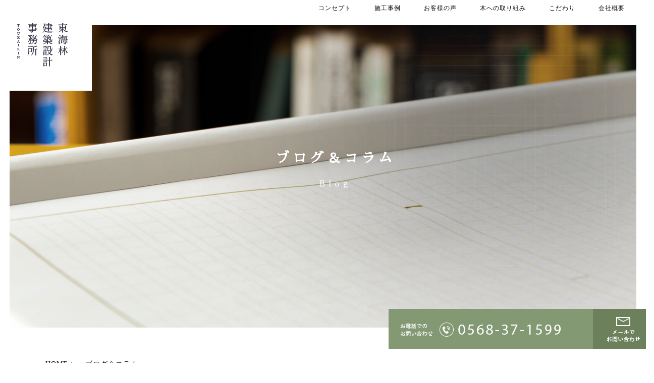

--- FILE ---
content_type: text/html; charset=UTF-8
request_url: https://www.tokairin.jp/blog/search?yearmonth=2024-02
body_size: 6839
content:


<!DOCTYPE HTML>
<html lang="ja">
<head>
<meta http-equiv="content-type" content="text/html; charset=utf-8">

<meta name="format-detection" content="telephone=no">

<title>
ブログ＆コラム｜ 東海林建築設計事務所</title>

<link rel="icon" href="/theme/ababai/favicon.ico?2fa07a8c03/" type="image/x-icon">
<meta name="keywords" content="名古屋市,春日井市,新築,ブログ,コラム">

<meta name="description" content="東海林建築設計事務所の「ブログ＆コラム」ページはこちらから。">


<meta property="og:title" content="ブログ＆コラム｜ 東海林建築設計事務所" /><meta property="og:url" content="https://www.tokairin.jp/blog/search" />
<meta property="og:image" content="https://www.tokairin.jp/theme/ababai/ogp.jpg" /><meta property="og:site_name" content="東海林建築設計事務所" />
<meta name="og:description" content="東海林建築設計事務所の「ブログ＆コラム」ページはこちらから。"><meta name="twitter:card" content="summary_large_image" />

<meta name="viewport" content="width=1280, user-scalable=yes">
<link rel="shortcut icon" href="https://www.tokairin.jp/theme/ababai/favicon.ico">
<meta name="thumbnail" content="https://www.tokairin.jp/theme/ababai/mobileimage.jpg" />
<meta name="format-detection" content="telephone=no">
<meta name="SKYPE_TOOLBAR" content="SKYPE_TOOLBAR_PARSER_COMPATIBLE">
<script>
var ua = navigator.userAgent;
var title = document.getElementsByTagName('title');
if (((ua.indexOf('iPhone') > 0) || ua.indexOf('iPod') > 0 || (ua.indexOf('Android') > 0 && ua.indexOf('Mobile') > 0))) {
title[0].insertAdjacentHTML('afterend','<meta name="viewport" content="width=device-width, initial-scale=1.0, maximum-scale=2.0, user-scalable=yes">');
} else {
title[0].insertAdjacentHTML('afterend','<meta name="viewport" content="width=1280, user-scalable=yes">');
}
</script>
<!--base.css-->
<link href="https://fonts.googleapis.com/earlyaccess/sawarabimincho.css" rel="stylesheet" />
<link href="/theme/ababai/css/common.css" rel="stylesheet" media="screen, projection, print">
<link href="/theme/ababai/css/magnific-popup.css" rel="stylesheet">
<link href="/theme/ababai/css/jquery.bxslider.css" rel="stylesheet">
<meta property="og:type" content="article">
<link rel="stylesheet" type="text/css" href="/theme/ababai/css/page-system.css?6b25b265fd">
<link rel="stylesheet" type="text/css" href="/theme/ababai/css/page/blog.css?bbe4033850">
<link href="/theme/ababai/css/page-blog.css" rel="stylesheet">

<!-- Google Tag Manager -->
<script>(function(w,d,s,l,i){w[l]=w[l]||[];w[l].push({'gtm.start':
new Date().getTime(),event:'gtm.js'});var f=d.getElementsByTagName(s)[0],
j=d.createElement(s),dl=l!='dataLayer'?'&l='+l:'';j.async=true;j.src=
'https://www.googletagmanager.com/gtm.js?id='+i+dl;f.parentNode.insertBefore(j,f);
})(window,document,'script','dataLayer','GTM-NDCK3M4');</script>
<!-- End Google Tag Manager -->

	<meta name="generator" content="Bolt">
</head>

<body id="blog">
<!-- Google Tag Manager (noscript) -->
<noscript><iframe src="https://www.googletagmanager.com/ns.html?id=GTM-NDCK3M4"
height="0" width="0" style="display:none;visibility:hidden"></iframe></noscript>
<!-- End Google Tag Manager (noscript) -->

<header>
<!-- PC header -->
<div class="pc">
<h1 class="h-ttl">ブログ＆コラム</h1>
<p class="h-logo"><a href="/"><img src="/theme/ababai/images/common/open-logo.png" alt="ブログ＆コラム東海林建築設計事務所" /></a></p>
</div>
<!-- /PC header -->
<!-- SP header -->
<div class="sp-header">
<p class="h-logo"><a href="/"><img src="/theme/ababai/images/common/open-logo.png" alt="東海林建築設計事務所"/></a></p>
<p class="h-menu"><img src="/theme/ababai/images/common/sp-fix-top-menu.jpg" alt="メニューを開く"/></p>
</div>

<nav id="sp-global-nav">
<p class="h-logo"><a href="/"><img src="/theme/ababai/images/common/open-logo.png" alt="東海林建築設計事務所"/></a></p>
<p class="open-close-01 closebtn"><img src="/theme/ababai/images/common/sp-open-close.jpg" alt="メニューを閉じる"/></p>
<div class="open-color-Box">

<ul class="list">
<li class="parent noto">コンセプト</li>
<li class="child f-gothic li1"><a href="https://www.tokairin.jp/concept">コンセプト（家創りの想い）</a></li>
<li class="parent noto">木への取り組み</li>
<li class="child f-gothic"><a href="https://www.tokairin.jp/traditional">伝統構法</a></li>
<li class="child f-gothic"><a href="https://www.tokairin.jp/itakura">構法ー板倉の家ー</a></li>
<li class="child f-gothic"><a href="https://www.tokairin.jp/school">学童施設のご提案</a></li>
</ul>

<ul class="list">
<li class="parent noto">こだわり</li>
<li class="child f-gothic"><a href="https://www.tokairin.jp/material">素材へのこだわり</a></li>
<li class="child f-gothic li1"><a href="https://www.tokairin.jp/design">デザインー美しさとやさしさー</a></li>
<li class="parent noto li2">ABOUT</li>
<li class="child f-gothic"><a href="https://www.tokairin.jp/voice">お客様の声</a></li>
<li class="child f-gothic"><a href="https://www.tokairin.jp/case_newly">施工事例ーこれまでの仕事ー</a></li>
</ul>

<ul class="list">
<li class="parent noto">私たちについて</li>
<li class="child f-gothic"><a href="https://www.tokairin.jp/topics">新着情報</a></li>
<li class="child f-gothic"><a href="https://www.tokairin.jp/blog">ブログ＆コラム</a></li>
<li class="child f-gothic"><a href="https://www.tokairin.jp/company">会社概要</a></li>
<li class="child f-gothic"><a href="https://www.tokairin.jp/greeting">代表挨拶・スタッフ紹介</a></li>
<li class="child f-gothic"><a href="https://www.tokairin.jp/flow">家創りの流れ</a></li>
</ul>

<!-- <ul class="two-list">
<li><a href="https://www.tokairin.jp/">ホーム</a></li>
<li><a href="https://www.tokairin.jp/staff">スタッフ紹介</a></li>
<li><a href="https://www.tokairin.jp/case_newly">施工事例</a></li>
<li><a href="https://www.tokairin.jp/case_reform">リフォーム施工事例</a></li>
<li><a href="https://www.tokairin.jp/real_estate">土地情報</a></li>
<li><a href="https://www.tokairin.jp/voice">お客様の声</a></li>
<li><a href="https://www.tokairin.jp/event">イベント情報</a></li>
<li><a href="https://www.tokairin.jp/topics">新着情報</a></li>
<li><a href="https://www.tokairin.jp/company">会社案内</a></li>
<li><a href="https://www.tokairin.jp/blog">ブログ</a></li>
<li><a href="https://www.tokairin.jp/form">お問い合わせ</a></li>
<li><a href="https://www.tokairin.jp/request">資料請求</a></li>
<li><a href="">奇数で下線、半分</a></li>
</ul>
<br><br>
<ul class="two-list-02">
<li><a href="https://www.tokairin.jp/">ホーム</a></li>
<li><a href="https://www.tokairin.jp/staff">スタッフ紹介</a></li>
<li><a href="https://www.tokairin.jp/case_newly">施工事例</a></li>
<li><a href="https://www.tokairin.jp/case_reform">リフォーム施工事例</a></li>
<li><a href="https://www.tokairin.jp/real_estate">土地情報</a></li>
<li><a href="https://www.tokairin.jp/voice">お客様の声</a></li>
<li><a href="https://www.tokairin.jp/event">イベント情報</a></li>
<li><a href="https://www.tokairin.jp/topics">新着情報</a></li>
<li><a href="https://www.tokairin.jp/company">会社案内</a></li>
<li><a href="https://www.tokairin.jp/blog">ブログ</a></li>
<li><a href="https://www.tokairin.jp/form">お問い合わせ</a></li>
<li><a href="https://www.tokairin.jp/request">資料請求</a></li>
<li><a href="">奇数で下線、100%</a></li>
</ul> -->

<!-- <p class="closebtn open-close-02">× Close</p> -->
</div>
<div class="close-contact-bx">
<p class="close-tel sp2 sp-tel-link"><img src="/theme/ababai/images/common/close-tel.png" alt="お電話でのお問い合わせはこちら　Tel.0568-37-1599"></p>
<p class="close-form"><a href="https://www.tokairin.jp/form"><img src="/theme/ababai/images/common/close-form.png" alt="メールでのお問い合わせはこちら　リンクバナー"></a></p>
</div>

</nav>
<!-- /SP header -->

</header>


<!--　fix関連 PCのみ　-->
<aside class="side-fix fix-list">
<ul>
<li class="pc-menu"><img src="/theme/ababai/images/common/menu-open.jpg" alt="メガメニュー を開く"/></li>
<li class="menu-logo"><a href="https://www.tokairin.jp/"><img src="/theme/ababai/images/common/chase-logo.png" alt="メガメニュー を開く"/></a></li>
<!-- <li class="list-01"><a href="https://www.tokairin.jp/form"><img src="/theme/ababai/images/common/fix-side-01.jpg" alt="お問い合わせ リンクバナー"/></a></li>
<li class="list-02"><a href="https://www.tokairin.jp/request"><img src="/theme/ababai/images/common/fix-side-02.jpg" alt="イベント情報 リンクバナー"/></a></li> -->
</ul>
<p class="fix-pagetop"><a href="#"><img src="/theme/ababai/images/common/pagetop.jpg" alt="このページの先頭にもどる"/></a></p>
</aside>


<div id="pc-menu-open">
<div class="open-bx">
<p class="open-close-01 closebtn"><img src="/theme/ababai/images/common/menu-close.jpg" alt="メガメニュー を閉じる"/></p>
<p class="menu-logo"><a href="https://www.tokairin.jp/"><img src="/theme/ababai/images/common/chase-logo.png" alt="メガメニュー を開く"/></a></p>
</div>

<div class="open-main-Box">
<div class="open-main-Box1">
<p class="ttl f-gothic"><a href="/">HOME （木造住宅専門｜伝統構法・板倉造りの家・木組みのすまいの事なら東海林建築設計事務所へ｜愛知県名古屋市・春日井市で新築、増改築、古民家再生住宅の設計を行なっております。）</a></p>

<div class="h-list-Box clearfix">
<ul class="h-link-l">
<li class="parent noto">コンセプト</li>
<li class="child f-gothic li1"><a href="https://www.tokairin.jp/concept">コンセプト（家創りの想い）</a></li>
<li class="parent noto">木への取り組み</li>
<li class="child f-gothic"><a href="https://www.tokairin.jp/traditional">伝統構法</a></li>
<li class="child f-gothic"><a href="https://www.tokairin.jp/itakura">構法ー板倉の家ー</a></li>
<li class="child f-gothic"><a href="https://www.tokairin.jp/school">学童施設のご提案</a></li>
</ul>

<ul class="h-link-c">
<li class="parent noto">こだわり</li>
<li class="child f-gothic"><a href="https://www.tokairin.jp/material">素材へのこだわり</a></li>
<li class="child f-gothic li1"><a href="https://www.tokairin.jp/design">デザインー美しさとやさしさー</a></li>

<li class="parent noto li2">ABOUT</li>
<li class="child f-gothic"><a href="https://www.tokairin.jp/voice">お客様の声</a></li>
<li class="child f-gothic"><a href="https://www.tokairin.jp/case_newly">施工事例ーこれまでの仕事ー</a></li>
</ul>

<ul class="h-link-r">
<li class="parent noto">私たちについて</li>
<li class="child f-gothic"><a href="https://www.tokairin.jp/topics">新着情報</a></li>
<li class="child f-gothic"><a href="https://www.tokairin.jp/blog">ブログ＆コラム</a></li>
<li class="child f-gothic"><a href="https://www.tokairin.jp/company">会社概要</a></li>
<li class="child f-gothic"><a href="https://www.tokairin.jp/greeting">代表挨拶・スタッフ紹介</a></li>
<li class="child f-gothic"><a href="https://www.tokairin.jp/flow">家創りの流れ</a></li>
</ul>

<ul class="h-link-m">
<li class="parent noto">お問い合わせ</li>
<li class="child f-gothic"><a href="https://www.tokairin.jp/form">お問い合わせ</a></li>
</ul>

</div><!-- list-Box -->

<section id="h-end-contact">
<div class="h-end-contact-bx">
<p class="h-end-tel-btn"><img class="pc2" src="/theme/ababai/images/common/h-end-tel-btn.png" alt="お電話でのお問い合わせはこちら　Tel.0568-37-1599"><img class="sp2" src="/theme/ababai/images/common/h-end-tel-btn.png" alt="お電話でのお問い合わせはこちら　Tel.0568-37-1599"></p>
<p class="h-end-form-btn"><a href="https://www.tokairin.jp/form"><img src="/theme/ababai/images/common/h-end-form-btn.png" alt="メールでのお問い合わせはこちら　リンクバナー"></a></p>
</div>
</section>

</div><!-- open-main-Box1 -->
</div><!-- open-main-Box -->
</div><!-- pc-menu-open -->

<!--　グローバルナビ PCのみ　-->
<section id="g-nav-main">
<nav id="g-nav" class="f-gothic clearfix"  ontouchstart="">
<ul class="navi-inner dropmenu">
<li class="list"><a href="https://www.tokairin.jp/concept">コンセプト</a></li>
<li class="list"><a href="https://www.tokairin.jp/case_newly">施工事例</a></li>
<li class="list"><a href="https://www.tokairin.jp/voice">お客様の声</a></li>
<li class="list"><span>木への取り組み</span>
<ul class="sub">
<li><a href="https://www.tokairin.jp/traditional">伝統構法</a></li>
<li><a href="https://www.tokairin.jp/itakura">構法ー板倉の家ー</a></li>
<li><a href="https://www.tokairin.jp/school">学童施設のご提案</a></li>
</ul>
</li>
<li class="list"><span>こだわり</span>
<ul class="sub">
<li><a href="https://www.tokairin.jp/material">素材へのこだわり</a></li>
<li><a href="https://www.tokairin.jp/design">デザインについて</a></li>
</ul>
</li>
<li class="list"><a href="https://www.tokairin.jp/company">会社概要</a></li>
</ul><!-- navi-inner -->
</nav><!-- g-nav -->
</section><div class="main-title-bx">
<div class="main-title-bx1">
<h2 class="main-title"><span class="jp f-min-02">ブログ＆コラム</span><span class="en f-min-02">blog</span></h2>
<p class="c-tel pc"><img src="/theme/ababai/images/common/contact-tel.png" alt=""></p>
<p class="c-form pc"><a href="https://www.tokairin.jp/form"><img src="/theme/ababai/images/common/contact-form.png" alt=""></a></p>
</div>
</div>

<div id="one-cl" class="clearfix"><!-- one-cl -->
<!--<div id="tow-cl" class="clearfix"> tow-cl -->

<h2 class="sp-h2 sp"><img src="/theme/ababai/images/blog/sp-h2.png" alt="ブログ＆コラム"></h2>


<main>
<nav class="seo_bread_list clearfix">
<ul class="clearfix" itemscope itemtype="https://schema.org/BreadcrumbList/">
<li itemprop="itemListElement" itemscope itemtype="https://schema.org/ListItem/">
<a itemprop="item" href="/"><span itemprop="name">HOME</span></a>
<meta itemprop="position" content="1" />
</li>
<li itemprop="itemListElement" itemscope itemtype="https://schema.org/ListItem/"> <a itemprop="item" href="https://www.tokairin.jp/blog"><span itemprop="name">ブログ＆コラム</span></a>
<meta itemprop="position" content="2" /> </li>
</ul>
</nav>



<div class="contentswrapper">
<div class="mainContents">
<!-- <h3 class="sub-title">ブログ＆コラム</h3> -->







<!-- patern1 -->
<!-- /patern1 -->




<br><br><br><br><br><br><br>
<!-- patern2 -->
<!--  -->
<!-- /patern2 -->




</div><!-- mainContents -->

<!-- ブログページで使用しているサイドバー -->
<aside class="sidebar">
<div class="list-block">
<p class="aside-blog-ttl"><span class="en f-gothic">Calender</span><span class="jp f-gothic">カレンダー</span></p>
<div id="blog-calendar"></div>
</div>
<div class="list-block">
<p class="aside-blog-ttl"><span class="en f-gothic">New</span><span class="jp f-gothic">最新の記事</span></p>
<ul>
<li><a href="/blog/slug-5719911e072f5fc443041772e2fef40e">【お知らせ】セミナー開催のお知らせ</a></li>
<li><a href="/blog/slug-4aa6e5a370f294d1ae758d6e7734479d">【お知らせ】セミナー出演のお知らせ</a></li>
<li><a href="/blog/slug-bb31075c86d6aa0b2b21f140a100ded0">新年度の補助金</a></li>
<li><a href="/blog/slug-ce1022522f9c1aa97972d1f9c426f4af">補助金の目途がやっとこさ。</a></li>
</ul>
</div>
<!-- <div class="list-block">
<p class="aside-blog-ttl"><span class="en f-gothic">Category</span><span class="jp f-gothic">カテゴリー</span></p>
<ul>
</ul>
</div> -->
<div class="list-block" style="display: none;">
<p class="aside-blog-ttl">TAG<br><span>タグ</span></p>
<ul>
</ul>
</div>
<div class="list-block">
<p class="aside-blog-ttl"><span class="en f-gothic">Contributor</span><span class="jp f-gothic">投稿者</span></p>
<ul>
<li><a href="/blog/search?contributor=東海林スタッフ">東海林スタッフ (7)</a></li>
</ul>
</div>
<div class="list-block">
<p class="aside-blog-ttl"><span class="en f-gothic">Archive</span><span class="jp f-gothic">アーカイブ</span></p>
<ul>
<li><a href="/blog/search?yearmonth=2026-01">2026年01月 (0)</a></li>
<li><a href="/blog/search?yearmonth=2025-12">2025年12月 (0)</a></li>
<li><a href="/blog/search?yearmonth=2025-11">2025年11月 (0)</a></li>
<li><a href="/blog/search?yearmonth=2025-10">2025年10月 (0)</a></li>
<li><a href="/blog/search?yearmonth=2025-09">2025年09月 (0)</a></li>
</ul>
</div>

</aside>

</div><!-- contentswrapper -->
</main>
</div><!-- one-cl or tow-cl -->

<section id="end-contact">
<div class="end-contact-bx">
<p class="end-tel-btn"><img class="pc2" src="/theme/ababai/images/common/end-tel-btn.png" alt="お電話でのお問い合わせはこちら　Tel.0568-37-1599"><img class="sp2 sp-tel-link" src="/theme/ababai/images/common/end-tel-btn.png" alt="お電話でのお問い合わせはこちら　Tel.0568-37-1599"></p>
<p class="end-form-btn"><a href="https://www.tokairin.jp/form"><img src="/theme/ababai/images/common/end-form-btn.png" alt="メールでのお問い合わせはこちら　リンクバナー"></a></p>
<p class="end-txt f-gothic">木造住宅・伝統構法・板倉の家での注文住宅のご相談のほか、建築家について、各勉強会についてなど様々なお問い合わせに対応させて頂きます。<br>どうぞお気軽にお問い合わせください。</p>
</div>
</section>


<!-- end of #main -->

<p class="sp-page-top sp"><a href="#"><img src="/theme/ababai/images/common/sp-pagetop.png" alt="ページの先頭へ戻る" /></a></p>
<footer>
<div class="footer-Box clearfix">
<div class="f-link-Box clearfix pc2">
<p class="f-home-link f-gothic"><a href="/">HOME （木造住宅専門｜伝統構法・板倉造りの家・木組みのすまいの事なら東海林建築設計事務所へ｜愛知県名古屋市・春日井市で新築、増改築、古民家再生住宅の設計を行なっております。）</a></p>

<ul class="f-link-l">
<li class="parent noto">コンセプト</li>
<li class="child f-gothic li1"><a href="https://www.tokairin.jp/concept">コンセプト（家創りの想い）</a></li>
<li class="parent noto">木への取り組み</li>
<li class="child f-gothic"><a href="https://www.tokairin.jp/traditional">伝統構法</a></li>
<li class="child f-gothic"><a href="https://www.tokairin.jp/itakura">構法ー板倉の家ー</a></li>
<li class="child f-gothic"><a href="https://www.tokairin.jp/school">学童施設のご提案</a></li>
</ul>

<ul class="f-link-c">
<li class="parent noto">こだわり</li>
<li class="child f-gothic"><a href="https://www.tokairin.jp/material">素材へのこだわり</a></li>
<li class="child f-gothic li1"><a href="https://www.tokairin.jp/design">デザインー美しさとやさしさー</a></li>

<li class="parent noto li2">ABOUT</li>
<li class="child f-gothic"><a href="https://www.tokairin.jp/voice">お客様の声</a></li>
<li class="child f-gothic"><a href="https://www.tokairin.jp/case_newly">施工事例ーこれまでの仕事ー</a></li>
</ul>

<ul class="f-link-r">
<li class="parent noto">私たちについて</li>
<li class="child f-gothic"><a href="https://www.tokairin.jp/topics">新着情報</a></li>
<li class="child f-gothic"><a href="https://www.tokairin.jp/blog">ブログ＆コラム</a></li>
<li class="child f-gothic"><a href="https://www.tokairin.jp/company">会社概要</a></li>
<li class="child f-gothic"><a href="https://www.tokairin.jp/greeting">代表挨拶・スタッフ紹介</a></li>
<li class="child f-gothic"><a href="https://www.tokairin.jp/flow">家創りの流れ</a></li>
</ul>

<ul class="f-link-m">
<li class="parent noto">お問い合わせ</li>
<li class="child f-gothic"><a href="https://www.tokairin.jp/form">お問い合わせ</a></li>
</ul>

</div>

<div class="f-con-Box">
<p class="f-logo sp2"><img src="/theme/ababai/images/common/open-logo.png" alt="東海林建築設計事務所" /></p>
<p class="f-town f-gothic sp2">〒487-0012  春日井市高座町1930-78</p>
<p class="f-tel f-gothic sp2"><span class="sp-tel-link">TEL：0568-37-1599</span> / FAX：0568-37-2599</p>
<!-- <p>社名</p>
<p>〒　県市</p>
<p class="tel-cmp"><span class="sp-tel-link">Tel.0000-000-000</span></p>
<p>営業時間／　定休日／</p>
<p><a href="https://www.tokairin.jp/form">お問い合わせ</a></p>
<p><a href="https://www.tokairin.jp/request">資料請求</a></p>
<ul class="sns-list">
<li><a href="https://www.facebook.com/" target="_blank">Facebook</a></li>
<li><a href="https://www.instagram.com/" target="_blank">Insta</a></li>
</ul> --><!-- sns-list -->
</div><!-- f-con-Box -->
</div><!-- footer-Box -->
</footer>
<small class="copyright"> Copyright© 東海林建築設計事務所. All Rights<br class="sp2"> Reserved. Created by Co., Ltd <a href="https://ababai.co.jp" target="_blank">アババイ .</a></small>

<!--　fix関連 SPのみ　-->
<ul class="sp-fix-list">
<li class="tel"><img src="/theme/ababai/images/common/sp-fix-tel.jpg" alt="Tel.0000-000-000" class="tel-cmp sp-tel-link" /></li>
<li class="icon"><a href="https://www.tokairin.jp/form"><img src="/theme/ababai/images/common/sp-fix-icon-01.jpg" alt="お問い合わせ リンクボタン"/></a></li>
</ul>
<script src="/theme/ababai/js/jquery.min.js"></script>
<script type="text/javascript" src="/theme/ababai/js/common.min.js?0926589297"></script>
<script type="text/javascript" src="/theme/ababai/js/script.js?ca7abc59d1"></script>
<script type="text/javascript" src="/theme/ababai/js/functions.js"></script>
<script type="text/javascript" src="/theme/ababai/js/jquery.magnific-popup.min.js"></script>
<script type="text/javascript" src="/theme/ababai/js/imgLiquid-min.js"></script>
<script type="text/javascript" src="/theme/ababai/js/jquery.bxslider.js"></script>
<script type="text/javascript" src="/theme/ababai/js/ofi.min.js"></script>
<script>
objectFitImages('.fit img');
</script>
<!--[if lt IE 9]>
<script src="/theme/ababai/js/html5shiv.js"></script>
<![endif]-->
<!-- <script type="text/javascript" src="/theme/ababai/js/insta_feed.js"></script> -->

<script type="text/javascript">
$(function(){
var slide = $('.slider-3mai-Box ul').bxSlider({
slideWidth  : 2000,//スライダーする画像の幅
slideMargin : 0,//スライダーする画像の幅の横マージン
mode: 'fade',
controls: false,
    	pager: true,
        pagerType: 'short',
        pagerShortSeparator: ' / ',
        pagerSelector: '.custom-pager',
auto        : true,
minSlides   : 1,
maxSlides   : 1,
moveSlides  : 1,
speed       : 1000,
pause       : 4000,
});
});
</script>

<script>
$(function() {
$('#bx-sra ul').bxSlider({
mode: 'fade',
controls: false,
    	pager: true,
        pagerType: 'short',
        pagerShortSeparator: ' / ',
        pagerSelector: '.custom-pager-sp',
auto        : true,
speed       : 1000,
pause       : 5000,
});
});
</script>

<script type="text/javascript">
if(!navigator.userAgent.match(/(iPhone|iPad|iPod|Android)/)){
//スマホの場合無効になる処理
$(function() {
$(window).scroll(function () {
var $gnavs = $(".fix-list");
if($(window).scrollTop() > 700){
$('.fix-list').fadeIn(600);
}else{
$('.fix-list').fadeOut(600);
}
});
});
}
</script>
<script type="text/javascript" src="/theme/ababai/js/insta_feed.js"></script>
<script src="/theme/ababai/js/bootstrap-3.0.2.min.js?af213bd2f2"></script>
<script src="/theme/ababai/js/zabuto_calendar.min.js?8311e63802"></script>
<!-- ブログページで使用しているカレンダー -->
<script type="application/javascript">
  var eventData = [
                      {
          date: '2021\x2D11\x2D16'
        },
              {
          date: '2021\x2D08\x2D21'
        },
              {
          date: '2020\x2D04\x2D01'
        },
              {
          date: '2020\x2D03\x2D29'
        },
              {
          date: '2020\x2D03\x2D17'
        },
              {
          date: '2020\x2D01\x2D16'
        },
              {
          date: '2020\x2D01\x2D11'
        },
              {
          date: '2018\x2D05\x2D06'
        },
              {
          date: '2018\x2D04\x2D24'
        },
              {
          date: '2018\x2D04\x2D09'
        },
            ];
  $(document).ready(function () {
    $("#blog-calendar").zabuto_calendar({
      cell_border: true,
      today: true,
      show_days: true,
      weekstartson: 0,
      data: eventData,
      action: function () {
        return myDateFunction(this.id);
      },
    });
    function myDateFunction(id) {
      var date = $("#" + id).data("date");
      location.href = '\x2Fblog\x2Fsearch\x3Fdate\x3D' + date;
    }
  });
</script>
<script type="text/javascript">
$(function(){
// 指定件数より多く記事があれば、隠す
var x = 1;
$('ul.itemList .system_record').each(function() {
if ( x <= 6 ) {
$(this).addClass('system_show');
}
x = x + 1;
});
if ( x <= 6 ) {
$('.moreBtnArea.type1').hide();
}

// もっと見るボタンを押したら指定件数ずつ表示する
$('.moreBtnArea.type1 .moreBtn').on('click', function() {
var y = 1;
$('ul.itemList .system_record').not('.system_show').each(function() {
if ( y <= 6 ) {
$(this).addClass('system_show');
}
y = y + 1;
});
// 隠れている要素がなくなれば、もっと見るボタンを隠す
if( ! ($('ul.itemList .system_record').not('.system_show').length)){
$('.moreBtnArea.type1').hide();
}
});
});
</script>
<script type="text/javascript">
$(function(){
// 指定件数より多く記事があれば、隠す
var x = 1;
$('div.itemList .system_record').each(function() {
if ( x <= 6 ) {
$(this).addClass('system_show');
}
x = x + 1;
});
if ( x <= 6 ) {
$('.moreBtnArea.type2').hide();
}

// もっと見るボタンを押したら指定件数ずつ表示する
$('.moreBtnArea.type2 .moreBtn').on('click', function() {
var y = 1;
$('div.itemList .system_record').not('.system_show').each(function() {
if ( y <= 6 ) {
$(this).addClass('system_show');
}
y = y + 1;
});
// 隠れている要素がなくなれば、もっと見るボタンを隠す
if( ! ($('div.itemList .system_record').not('.system_show').length)){
$('.moreBtnArea.type2').hide();
}
});
});
</script>
</body>
</html>


--- FILE ---
content_type: text/css
request_url: https://www.tokairin.jp/theme/ababai/css/common.css
body_size: 7214
content:
@charset "UTF-8";

/* CSS Document */

/* http://meyerweb.com/eric/tools/css/reset/
   v2.0 | 20110126
   License: none (public domain)
*/

html, body, div, span, applet, object, iframe,
h1, h2, h3, h4, h5, h6, p, blockquote, pre,
a, abbr, acronym, address, big, cite, code,
del, dfn, em, img, ins, kbd, q, s, samp,
small, strike, strong, sub, sup, tt, var,
b, u, i, center,
dl, dt, dd, ol, ul, li,
fieldset, form, label, legend,
table, caption, tbody, tfoot, thead, tr, th, td,
article, aside, canvas, details, embed,
figure, figcaption, footer, header, hgroup,
menu, nav, output, ruby, section, summary,
time, mark, audio, video {	margin: 0;	padding: 0;	border: 0;	font-size: 100%;	font: inherit;	vertical-align: baseline;	box-sizing:border-box;}
/* HTML5 display-role reset for older browsers */
article, aside, details, figcaption, figure, footer, header, hgroup, menu, nav, section, main {	display: block;}
body {	line-height: 1;}
ol, ul {	list-style: none;}
blockquote, q {	quotes: none;}
blockquote:before, blockquote:after, q:before, q:after {	content: '';	content: none;}
table {	border-collapse: collapse;	border-spacing: 0;}

@media screen and (min-width: 768px),print {
   /* bese */
   body { font-size: 16px;
      overflow-x:hidden;
   }
   
   .noto {font-family:'Noto Serif JP', serif;}

   header{ width: 98%; margin: 0px auto 20px auto; padding-top: 10px; position: relative;}
   header .h-logo{ position: absolute; top: 0px; left: -20px; z-index: 1000; }
   header h1{ font-size: 0.75em; color: #fff; margin-bottom: 15px; line-height: 1.2; height: 20px; width: 650px;}
   header .h-link-list{ font-size: 0.75em; position: absolute; left: 220px; top: 80px; }
   header .h-link-list li{ float: left; margin-right: 15px; }
   header .h-link-list li::before{ content: "＞"; }
   header .h-add-Box{ width: 300px; position: absolute; font-size: 0.75em; top: 20px; right: 120px; }
   header .sns-list{ position: absolute; top: 10px; right: 0px; }
   header .sns-list li{ float: right; margin-left: 10px; }
   
   header .btn01{ position: absolute; right: 130px; bottom: 0; font-size: 0.75em;}
   header .btn01 a{ color: #fff; display: inline-block; padding: 10px 35px;background: #000; }
   header .btn02{ position: absolute; right: 0; bottom: 0; font-size: 0.75em;}
   header .btn02 a{ color: #fff; display: inline-block; padding: 10px 35px;background: #000; }
   
   .pc-menu{ width: 10%; position: fixed; top: 0; right: 0;  z-index: 999; }
   .pc-menu img{ float: right; z-index: 999; }
   .pc-menu:hover{
      opacity: 0.8;
      cursor: pointer;
      cursor: hand;}
   .menu-logo{ float: left; position: fixed; top: 10px; left: 20px;  z-index: 999; padding:  }
   .side-fix{ width: 100%; background: #fff; padding: 25px 0; }
   .side-fix ul{ background: #fff; }

   .side-fix{ display: none; position: fixed; top: 0px; right: 0; z-index: 10000;}
   .side-fix .fix-pagetop{ position: fixed; bottom: 0px; right: 0; z-index: 10000;}
   
   #pc-menu-open{ display: none; background: #363748; width: 100vw; height: 100vh; position: fixed; top: 0; z-index: 10000; overflow: scroll; color: #fff}
   #pc-menu-open li{  color: #fff}
   #pc-menu-open a{  color: #fff}
   #pc-menu-open .open-close-01{width: 10%; position: fixed; top: 0; right: 0; }
   #pc-menu-open .open-bx{ width: 100%; background: #fff; padding: 25px 0; }
   #pc-menu-open .menu-logo{ float: left; position: fixed; top: 10px; left: 20px;  z-index: 10001; padding:  }
   #pc-menu-open .open-close-01 img{ float: right; width: auto; }
   #pc-menu-open .open-main-Box{ width: 100%; margin: 0 auto; padding: 70px; line-height: 2.5; background: #363748;}
   #pc-menu-open .open-main-Box1{ width: 1200px; margin: 0 auto; padding: 70px; line-height: 1.8; background: #363748;}
   #pc-menu-open .open-main-Box1 .ttl { width: 1100px; margin-bottom: 50px; font-size: 13px; letter-spacing: 1.6px}
   #pc-menu-open .open-main-Box1 .con-Box { margin-bottom: 30px; }
   #pc-menu-open .open-main-Box1 .h-list-Box  {width: 1200px; font-size: 13px; letter-spacing: 0.05em}
   #pc-menu-open .open-main-Box1 .h-link-l{ float: left; width: 310px; margin-right: 40px; }
   #pc-menu-open .open-main-Box1 .h-link-c{ float: left; width: 280px; margin-right: 50px; }
   #pc-menu-open .open-main-Box1 .h-link-r{ float: left; width: 240px; margin-right: 30px; }
   #pc-menu-open .open-main-Box1 .h-link-m{ float: left; width: 220px; margin-right: 0px; }
   #pc-menu-open .open-main-Box1 .h-list-Box li{ margin-bottom: 7px; letter-spacing: 1px;}
   #pc-menu-open .open-main-Box1 .h-list-Box .li1{ margin-bottom: 80px; }
   #pc-menu-open .open-main-Box1 .h-list-Box .parent.li2{ letter-spacing: 4px;}
   #pc-menu-open .open-main-Box1 .h-list-Box .parent{ font-size: 16px; letter-spacing: 2px;}
   #pc-menu-open .open-main-Box1 .h-list-Box .parent::before{ content: "－ "; }
   #pc-menu-open .open-main-Box1 .h-list-Box .child::before{ content: "> "; }

   #h-end-contact {width: 100%; background: #363748; padding: 50px 0;}
   #h-end-contact .h-end-contact-bx{width: 1080px; margin: 0 auto; border: 1px solid #fff; padding: 30px 20px 0px 30px;}
   #h-end-contact .h-end-contact-bx .h-end-tel-btn{float: left; margin-right: 30px; padding-top: 10px;}
   #h-end-contact .h-end-contact-bx .h-end-form-btn{margin-bottom: 30px;}
   

   #pc-menu-open .list-Box .con-Box { margin-bottom: 30px; }


   #pc-menu-open .open-close-02{ width: 300px; line-height: 1; cursor: pointer; font-weight: bold; margin: 0 auto; color: #fff; padding: 10px 50px; font-size: 1em; text-align: center; background: #000;}
   
   #g-nav-main {margin: 0 auto; position: relative;}
   #g-nav{position: absolute; top: -70px; right: 20px; text-align: right; margin: 0px auto 10px auto; padding: 20px 0; font-size: 12px; letter-spacing: 1px;  font-family: 'Noto Serif JP', serif;}
   #g-nav li.list { position: relative; display: inline-block; margin-right: 2px;}
   #g-nav li.list span { cursor: pointer;}
   #g-nav li.list span,
   #g-nav li.list a{ display: block; text-align: center; padding: 10px 20px; }
   #g-nav li.list:first-child a { }
   #g-nav .dropmenu li.list ul.sub { visibility: hidden; opacity: 0; transition: 0s; position: absolute; top: 35px; left: 0; margin: 0; padding: 0; z-index: 500; width: 220px;}
   #g-nav .dropmenu li.list:hover ul { visibility: visible; opacity: 1; display: block; }
   #g-nav .dropmenu li.list ul li:last-child a { border-bottom: 1px solid #ccc; }
   #g-nav .dropmenu li.list ul li a { visibility: hidden; opacity: 0; transition: 0.9s; background: #fff; display: block; width: 220px; padding: 10px; color: #000; border: 1px solid #ccc; border-bottom: none; }
   #g-nav .dropmenu li.list:hover ul li a { visibility: visible; opacity: 1; }
   
   #end-contact {width: 100%; background: #839973; padding: 50px 0;}
   #end-contact .end-contact-bx{width: 1130px; margin: 0 auto; }
   #end-contact .end-contact-bx .end-tel-btn{float: left; margin-right: 85px; padding-top: 15px;}
   #end-contact .end-contact-bx .end-form-btn{margin-bottom: 30px;}
   #end-contact .end-contact-bx .end-txt{font-size: 16px; line-height: 1.6; letter-spacing: 1px; color: #f1f1f1; opacity: 0.8}
   
   footer{ width: 100%; min-width: 1100px;
      max-width: 2000px;
      padding: 80px 0 0px; line-height: 1.6; background: url(../images/common/f-bg.png) no-repeat bottom center;
      padding-bottom: calc(83% - 39vh);

   background-size: contain;
   }
   footer .footer-Box{ width: 1100px; margin: 0 auto; font-size: 0.875em;}
   footer .f-link-Box{ width: 1200px; float: left;  }
   footer .f-link-Box .f-home-link {width: 1100px; margin-bottom: 40px; font-size: 14px; letter-spacing: 0.05em}
   footer .f-link-l{ float: left; width: 310px; margin-right: 40px; }
   footer .f-link-c{ float: left; width: 280px; margin-right: 50px; }
   footer .f-link-r{ float: left; width: 240px; margin-right: 30px; }
   footer .f-link-m{ float: left; width: 220px; margin-right: 0px; }
   footer .f-link-Box li{ margin-bottom: 7px; }
   footer .f-link-Box .li1{ margin-bottom: 80px; }
   footer .f-link-Box .parent.li2{ letter-spacing: 3px}
   footer .f-link-Box .parent{ font-size: 18px; font-weight: bold;}
   footer .f-link-Box .parent::before{ content: "－ "; }
   footer .f-link-Box .child::before{ content: "> "; }
   /*footer .f-con-Box{ width: 320px; float: left; }*/
   
   .copyright{ font-size: 12px; text-align: center; padding: 20px 0px; display: block; background: #363748; color: #fff; letter-spacing: 0.9px}
   .copyright a{  color: #fff}
   
   /* common */
   
   /* 2カラムサイト----------------
   #tow-cl{ width: 1100px; margin: 0 auto; padding: 20px 0;}
   #tow-cl main{ width: 800px!important; float: left;  }
   #tow-cl #side{ width: 280px; float: left; margin-right: 19px; background: #333; height: 800px; }
   #blog #tow-cl #side{ display: none;}
   #blog #tow-cl main{ width: 1100px !important;}*/
   /* 1カラムサイト */
   /*#one-cl{ }*/
   
   main{ width: 1100px; margin: 0 auto 30px auto; }
   .main-title-bx{ width: 97%; margin: 0 auto; padding: 200px 0 150px; position: relative;}
   .main-title-bx1{ width: 1200px; margin: 0 auto ; }
   .main-title-bx1 .c-tel{position: absolute; right: 85px; bottom: 0px; z-index: 10;}
   .main-title-bx1 .c-form{position: absolute; right: -35px; bottom: 0px; z-index: 10;}

   h2.main-title{ width: 1250px; min-width: 100%; margin: 0 auto; color: #fff; padding: 50px 0%; text-align: center;}
   h2.main-title img{ width: 98%; min-width: 98%; margin: 0 auto; color: #fff; padding: 0px 0%; text-align: center;}
   h2.main-title .jp { display: block; font-size: 1.7rem; letter-spacing: 7px; font-weight: 600; margin-bottom: 30px; position: relative;}
   h2.main-title .en { display: block; font-size: 1rem; letter-spacing: 7px;  margin-bottom: 20px; text-transform: capitalize; position: relative; text-align: center;}
   h2.main-title span { color: #fff}
   h3.sub-title{ background: #000; padding: 15px 20px; color: #fff; margin-bottom: 30px; font-size: 1rem; font-weight: bold; letter-spacing: 1px; }
   .seo_bread_list{max-width: 1100px; width: 100%; padding: 20px 0; margin: 0 auto; font-size: 0.8rem; line-height: 1.4; position: relative;}
   .seo_bread_list li{ margin-right: 20px; float: left; letter-spacing: 1px; font-size: 14px;}
   .seo_bread_list li::after{ content: " >"; }
   .seo_bread_list li:last-child::after{ content: ""; }
   

   /*pc・タブレットcss*/
   /*pc_defaultset*/
   .pc { display: block !important; }
   /*pcのみ表示ブロック*/
   .pc2 { display: inline-block !important; }
   /*pcのみ表示ブロック*/
   .sp, .sp2 { display: none !important; }
   /*スマホのみ表示ブロック*/
   .h_menu { display: none; }
   /*スマホ用ヘッダ*/
   .sp-header { display: none; }
   /*スマホ用メニュー*/
   #sp-global-nav { display: none; }
   /*スマホ用メニュー*/
   .sp-fix-list { display: none; }
   /* Antialiasing ※任意　*/
   
   .fit img { object-fit: cover; font-family: "object-fit: cover;"; }
   
   html { -webkit-font-smoothing: subpixel-antialiased; -moz-osx-font-smoothing: none; overflow-x: hidden; }
   
   /* WEB FONTs 游ゴシックかすれ予防*/
   @font-face { font-family: "Yu Gothic"; src: local("Yu Gothic Medium"); font-weight: 100; }
   @font-face { font-family: "Yu Gothic"; src: local("Yu Gothic Medium"); font-weight: 200; }
   @font-face { font-family: "Yu Gothic"; src: local("Yu Gothic Medium"); font-weight: 300; }
   @font-face { font-family: "Yu Gothic"; src: local("Yu Gothic Medium"); font-weight: 400; }
   @font-face { font-family: "Yu Gothic"; src: local("Yu Gothic Bold"); font-weight: bold; }
   @font-face { font-family: "Helvetica Neue"; src: local("Helvetica Neue Regular"); font-weight: 100; }
   @font-face { font-family: "Helvetica Neue"; src: local("Helvetica Neue Regular"); font-weight: 200; }
   .f-min { font-family: "ヒラギノ明朝 ProN W6", "HiraMinProN-W6", "HG明朝E", "ＭＳ Ｐ明朝", "MS PMincho", "MS 明朝", serif; }
   .f-min-02 { font-family: "游明朝", YuMincho, "ヒラギノ明朝 ProN W3","Sawarabi Mincho","Hiragino Mincho ProN", "HG明朝E", "ＭＳ Ｐ明朝", "ＭＳ 明朝", serif; }
   .f-gothic { font-family: -apple-system, BlinkMacSystemFont, "Helvetica Neue", "游ゴシック","Yu Gothic", YuGothic, "ヒラギノ角ゴ Pro", "Hiragino Kaku Gothic Pro",  Verdana, Meiryo, Osaka, 'ＭＳ Ｐゴシック', 'MS PGothic', sans-serif; font-weight: 500; }
   body { -webkit-text-size-adjust: 100%; }
   img { vertical-align: bottom; }
   a { text-decoration: none; color: #090909; }
   a:hover { text-decoration: underline; }
   .nobd a:hover { text-decoration: none !important; }
   
   /* clearfix */
   .clearfix { zoom: 1; }
   .clearfix:after { display: block; clear: both; height: 0; visibility: hidden; line-height: 0; content: "."; }
   /* wysiwyg */
   .wysiwyg { word-wrap: break-word; margin-bottom: 30px;}
   .wysiwyg strong { font-weight: bolder; }
   .wysiwyg em { font-family: "ＭＳ ゴシック",sans-serif; font-style: italic; }
   .wysiwyg img { max-width: 100% !important; height: auto !important; }
   .wysiwyg p { min-height: 15px; min-width: 10px; line-height: 1.6;}
   .wysiwyg h1, .wysiwyg h2, .wysiwyg h3, .wysiwyg h4, .wysiwyg h5, .wysiwyg h6 { color: #333; font-weight: bold; text-align: left;}
   .wysiwyg h1 { background-color: #dcdcdc; padding: 12px 24px; font-size: 1.25rem; line-height: 1.6; margin: 0.5em 0 1em;}
   .wysiwyg h2 { border-top: 1px solid #333; border-bottom: 1px solid #333; padding: 12px; font-size: 1.25rem; line-height: 1.6; margin: 0.5em 0 1em;}
   .wysiwyg h3 { border-left: 6px solid #231815; padding: 5px 20px; font-size: 1.25rem; line-height: 1.6; margin: 0.5em 0 1em;}
   .wysiwyg h4 { border-bottom: 1px solid #000; padding: 0 0 10px; font-size: 1.188rem; line-height: 1.6; margin: 0.5em 0 1em;}
   .wysiwyg h5 { border-bottom: 1px dashed #000; padding: 0 0 10px; font-size: 1.188rem; line-height: 1.6; margin: 0.5em 0 1em;}
   .wysiwyg h6 { background-color: #eee; border: 1px dotted #999; padding: 10px; font-size: 1rem; line-height: 1.6; margin: 0.5em 0 1em;}
   .wysiwyg ul { list-style-type: disc; line-height: 1.6; font-size: 0.875rem; margin: 0.5em 0 1em 2em}
   .wysiwyg ol { list-style-type: decimal; line-height: 1.6; font-size: 0.875rem; margin: 0.5em 0 1em 2em}
   .wysiwyg table th,
   .wysiwyg table td { border: 1px solid #999; padding: 10px; font-size: 0.875rem; margin: 0.5em 0 1em;}
   
   /* リンク透明 */
   a img:hover { -ms-filter: "alpha( opacity=80 )"; filter: alpha(opacity=80); opacity: 0.8; }
   /* リンク透明にしない */
   .noop a img:hover { -ms-filter: "alpha( opacity=100 )"; filter: alpha(opacity=100); opacity: 1.0; }
   /*---------------------------------------- 　　外部サービス ----------------------------------------*/
   /* ggmap */
   /* <div class="ggmap">iframeのコピーしたコード</div> */
   .ggmap { position: relative; padding-bottom: 56.25%; padding-top: 30px; height: 0; overflow: hidden; }
   .ggmap iframe, .ggmap object, .ggmap embed { position: absolute; top: 0; left: 0; width: 100%; height: 100%; }
   /* <div class="youtube"><iframe  src="youtubeのURL?rel=0" frameborder="0" allowfullscreen></iframe></div> */
   .youtube { position: relative; width: 100%; padding-top: 56.25%; }
   .youtube iframe { position: absolute; top: 0; right: 0; width: 100% !important; height: 100% !important; }
   /*---------------------------------------- 　　webフォント（サーバー置き）　 ----------------------------------------*/
   @font-face { font-family: 'jp-sttl01';
   /* お好きな名前にしましょう */
   src: url("../font/.eot");
   /* IE9以上用 */
   src: url("../font/bokutachi.eot?#iefix") format("embedded-opentype"), url("../font/NotoSansCJKjp-Medium.woff") format("woff"), url("../font/NotoSansCJKjp-Medium.woff") format("woff");
   /* iOS, Android用 */
   /* 念の為指定しておきます */
   font-weight: normal;
   /* 念の為指定しておきます */
   font-style: normal; vertical-align: top; margin: 0px; padding: 0px; }
   .myWebFontClass { font-family: 'jp-sttl01'; }
   }
   @media screen and (max-width: 1200px) {
   html {
      overflow: auto;
   }
   body {
      overflow: visible;
   }
   }

   @media screen and (max-width: 1200px) {
      footer {
        padding-bottom: calc(100% - 32vh);
    }
    body{
      overflow-x: hidden;
    }
    }



@media screen and (max-width: 767px) {

html{
   font-size:62.5% ; 
}

body { overflow: hidden; font-size: 16px; font-family: sans-serif; -webkit-text-size-adjust: 100%; }
.pc, .pc2 { display: none !important; }
/*pcのみ表示ブロック*/
.sp { display: block !important; }
/*スマホのみ表示ブロック*/
.sp2 { display: inline-block !important; }
/*スマホのみ表示ブロック*/
.no-br { display: none; }
/*スマホでbrを解除したい場合に使用*/
.sp_display_block { display: block !important; }
/*スマホでflexboxを解除したい場合等に使用*/
.pc-menu{ display: none; }
.side-fix{ display: none; }
.fix-list{ display: none; }
#pc-menu-open{ display: none; }
#g-nav{ display: none; }

.noto {font-family:'Noto Serif JP', serif;}


.sp-header .h-logo img { height: 90px; width: auto; position: absolute; z-index: 1000}
.sp-header .h-menu { position: fixed; top: 0; right: -1px; width: 50px; z-index: 100;}
.sp-header .h-menu img { height: 50px; width: auto;}

.sp-h2{width: 95%; margin: 0 auto; text-align: center; margin-top: 0%;}

nav#sp-global-nav { font-size: 1.4rem; z-index: 1002; overflow: scroll; position: fixed; top: 0px; width: 100vw; height: 100vh; display: none; background-color: #363748; box-sizing: border-box; color: #fff; }
nav#sp-global-nav .h-logo img { height: 90px; width: auto; position: relative; z-index: 10000;}
nav#sp-global-nav .open-close-01 { position: fixed; top: 0; right: 0; width: 50px; z-index: 998;}
nav#sp-global-nav .open-close-01 img { height: 50px; width: auto;}
nav#sp-global-nav .list { margin: 0 auto; padding: 20% 3% 25%; }
nav#sp-global-nav .list:nth-child(1) { margin: 0 auto; padding: 10% 3% 6%}
nav#sp-global-nav .list:nth-child(2) { margin: 0 auto; padding: 3% 3% 3%}
nav#sp-global-nav .list:nth-child(3) { margin: 0 auto; padding: 5% 3% 10%}
nav#sp-global-nav .list:nth-child(4) { margin: 0 auto; padding: 5% 3% 3%}
nav#sp-global-nav .list li{font-size: 1.3rem; font-family:'Noto Serif JP', serif;}
nav#sp-global-nav .li1{ margin-bottom: 10%; }
nav#sp-global-nav .parent.li2{ letter-spacing: 2px; margin-bottom: 1%;}
nav#sp-global-nav .parent{ font-size: 1.5rem; padding-bottom: 2%;}
nav#sp-global-nav .parent::before{ content: "－ "; }
nav#sp-global-nav .child::before{ content: ">"; }
nav#sp-global-nav .child a{ font-weight: none!important; }
nav#sp-global-nav .list li a {font-size: 1.3rem;font-weight: none!important;color: #fff; line-height: 1.3; text-decoration: none; padding: 2% 2% 2% 1%; display: inline-block;}
nav#sp-global-nav .close-contact-bx {width: 95%; margin: 0 auto; border-top: 1px solid #fff; border-bottom: 1px solid #fff; padding: 5px 0%; margin-bottom: 10%;}
nav#sp-global-nav .close-tel {padding: 5% 3% 0}
nav#sp-global-nav .close-form {padding: 5%}

/*nav#sp-global-nav .two-list{width: 96%;margin: 0 auto;display: -webkit-box; display: -webkit-flex; display: -moz-flex; display: -ms-flex; display: -o-flex; display: flex;-webkit-box-lines: multiple; -moz-box-lines: multiple; -webkit-flex-wrap: wrap; -moz-flex-wrap: wrap; -ms-flex-wrap: wrap; flex-wrap: wrap;}
nav#sp-global-nav .two-list li{width: 50%; border-bottom: 1px solid #fff;}
nav#sp-global-nav .two-list li a{ color: #fff; line-height: 1.4; text-decoration: none; padding: 9% 5%; display: block; line-height: 1.6;}

nav#sp-global-nav .two-list-02{width: 96%;margin: 0 auto;display: -webkit-box; display: -webkit-flex; display: -moz-flex; display: -ms-flex; display: -o-flex; display: flex;-webkit-box-lines: multiple; -moz-box-lines: multiple; -webkit-flex-wrap: wrap; -moz-flex-wrap: wrap; -ms-flex-wrap: wrap; flex-wrap: wrap;}
nav#sp-global-nav .two-list-02 li{width: 50%; border-bottom: 1px solid #fff;}
nav#sp-global-nav .two-list-02 li a{ color: #fff; line-height: 1.4; text-decoration: none; padding: 9% 5%; display: block; line-height: 1.6;}
*/

/*nav#sp-global-nav .open-close-02 { background: #222; text-align: center; padding: 5% 3%; margin: 10% 5% 20%; letter-spacing: 2px;}*/

/*nav#sp-global-nav .two-list-02 li:nth-child(2n+1):last-child {width: 100%; border-bottom: 1px solid #fff;}
nav#sp-global-nav .two-list-02 li:nth-child(2n+1):last-child a{padding: 4.5% 2.5%}
*/
.sp-fix-list { position: fixed; bottom: 0; width: 100%; z-index: 996; display: -webkit-box; display: -webkit-flex; display: -moz-flex; display: -ms-flex; display: -o-flex; display: flex; align-items: flex-end;}
.sp-fix-list .tel {  }
.sp-fix-list .icon { }


#end-contact { background: #839973; padding: 10% 5% 5%;}
#end-contact .end-contact-ttl { margin-bottom: 10%; text-align: center; font-size: 2rem; font-weight: bold; }
#end-contact p { color: #fff; margin-bottom: 5%; font-size: 1.4rem; line-height: 1.6;}
#end-contact .end-txt { letter-spacing: 1px; opacity: 0.8}
#end-contact .tel { margin: 0 10% 10%;}
#end-contact .btn a{ font-weight: bold; margin: 0 auto; color: #fff; padding: 5% 5%; text-align: center; display: block; background: #000; }

.sp-page-top a { text-align: center; display: block; padding: 0.3% 0%;}
.sp-page-top a img { width: 100%; height: auto;}
footer{ background: #fff; line-height: 1.6; font-size: 1.4rem; background: url(../images/common/sp-f-bg.png) no-repeat center bottom; padding:  0% 0% 75%; background-size: 100%}
footer .f-link-Box .f-home-link { border-bottom: 1px solid #bebebe; padding: 10% 3%;}
footer .f-link-Box li a { border: 1px solid #bebebe; border-width: 0 1px 1px 0;padding: 3%; display: block;}
footer .f-con-Box{ text-align: center; padding: 3% 0%; }
footer .f-con-Box .f-logo img{ width: 80%;}
footer .f-con-Box .f-town{ font-size: 1.4rem; color: #191818}
footer .f-con-Box .f-tel{ font-size: 1.4rem; color: #191818}

.copyright{ font-size: 1.2rem; line-height: 1.6; letter-spacing: 0.05em; padding: 5% 3% 20%; display: block; text-align: center; background: #363748; color: #fff}
.copyright a{color: #fff}

h2.main-title { display: none;}
h3.sub-title{ background: #000; padding: 3%; color: #fff; margin-bottom: 5%; font-size: 1.5rem; letter-spacing: 1px; }
.seo_bread_list{ width: 100%; padding: 5% 2%; margin: 0 auto; font-size: 1.2rem; color: #666; line-height: 1.6;}
.seo_bread_list a { color: #666;}
.seo_bread_list li{ margin-right: 0.5em; float: left;  }
.seo_bread_list li::after{ content: ">"; }
.seo_bread_list li:last-child::after{ content: none; }

/* 2カラムサイト---------------- */
#tow-cl #side{ display: none;}

.fit img { object-fit: cover; }
.wysiwyg img { width: auto !important; height: auto !important; }
html { -webkit-font-smoothing: subpixel-antialiased; -moz-osx-font-smoothing: none; overflow-x: hidden; }
/* WEB FONTs 游ゴシックかすれ予防*/
@font-face { font-family: "Yu Gothic"; src: local("Yu Gothic Medium"); font-weight: 100; }
@font-face { font-family: "Yu Gothic"; src: local("Yu Gothic Medium"); font-weight: 200; }
@font-face { font-family: "Yu Gothic"; src: local("Yu Gothic Medium"); font-weight: 300; }
@font-face { font-family: "Yu Gothic"; src: local("Yu Gothic Medium"); font-weight: 400; }
@font-face { font-family: "Yu Gothic"; src: local("Yu Gothic Bold"); font-weight: bold; }
@font-face { font-family: "Helvetica Neue"; src: local("Helvetica Neue Regular"); font-weight: 100; }
@font-face { font-family: "Helvetica Neue"; src: local("Helvetica Neue Regular"); font-weight: 200; }
.f-min { font-family: "ヒラギノ明朝 ProN W6", "HiraMinProN-W6", "HG明朝E", "ＭＳ Ｐ明朝", "MS PMincho", "MS 明朝", serif; }
.f-min-02 { font-family: "游明朝", YuMincho, "ヒラギノ明朝 ProN W3","Sawarabi Mincho","Hiragino Mincho ProN", "HG明朝E", "ＭＳ Ｐ明朝", "ＭＳ 明朝", serif; }
.f-gothic { font-family: -apple-system, BlinkMacSystemFont, "Helvetica Neue", "游ゴシック","Yu Gothic", YuGothic, "ヒラギノ角ゴ Pro", "Hiragino Kaku Gothic Pro",  Verdana, Meiryo, Osaka, 'ＭＳ Ｐゴシック', 'MS PGothic', sans-serif; font-weight: 500; }
body { -webkit-text-size-adjust: 100%; }
img { vertical-align: bottom; max-width: 100%; }
a { text-decoration: none; color: #090909; }
a:hover { text-decoration: underline; }
.nobd a:hover { text-decoration: none !important; }
.clearfix { zoom: 1; }
.clearfix:after { display: block; clear: both; height: 0; visibility: hidden; line-height: 0; content: "."; }

/* wysiwyg */
.wysiwyg { word-wrap: break-word; margin-bottom: 30px; font-size: 1.4rem;}
.wysiwyg strong { font-weight: bolder; }
.wysiwyg em { font-family: "ＭＳ ゴシック",sans-serif; font-style: italic; }
.wysiwyg img { max-width: 100% !important; height: auto !important; }
.wysiwyg p { min-height: 1rem; min-width: 1rem; line-height: 1.6;}
.wysiwyg h1, .wysiwyg h2, .wysiwyg h3, .wysiwyg h4, .wysiwyg h5, .wysiwyg h6 { color: #333; font-weight: bold; text-align: left;}
.wysiwyg h1 { background-color: #dcdcdc; padding: 3%; font-size: 1.6rem; line-height: 1.6; margin: 0.5em 0 1em;}
.wysiwyg h2 { border-top: 1px solid #333; border-bottom: 1px solid #333; padding: 3%; font-size: 1.6rem; line-height: 1.6; margin: 0.5em 0 1em;}
.wysiwyg h3 { border-left: 4px solid #231815; padding: 3%; font-size: 1.6rem; line-height: 1.6; margin: 0.5em 0 1em;}
.wysiwyg h4 { border-bottom: 1px solid #000; padding: 0 0 3%; font-size: 1.5rem; line-height: 1.6; margin: 0.5em 0 1em;}
.wysiwyg h5 { border-bottom: 1px dashed #000; padding: 0 0 3%; font-size: 1.4rem; line-height: 1.6; margin: 0.5em 0 1em;}
.wysiwyg h6 { background-color: #eee; border: 1px dotted #999; padding: 3%; font-size: 1.4rem; line-height: 1.6; margin: 0.5em 0 1em;}
.wysiwyg ul { list-style-type: disc; line-height: 1.6; margin: 0.5em 0 1em 2em}
.wysiwyg ol { list-style-type: decimal; line-height: 1.6; font-size: 1.4rem; margin: 0.5em 0 1em 2em}
.wysiwyg table { width: 100% !important;}
.wysiwyg table th,
.wysiwyg table td { border: 1px solid #999; padding: 3%; font-size: 1.4rem; margin: 0.5em 0 1em;}
/* img-block */
/* アンカーリンク調整 */
.hideAnchor { display: block; height: 0px; overflow: hidden; text-indent: -9999px; margin-top: -10px; padding-bottom: 10px; }
/* スクロール縦 */
.scroll-y { box-sizing: border-box; overflow-y: scroll; transform: translateZ(0); }
/* リンク透明 */
a img:hover { -ms-filter: "alpha( opacity=80 )"; filter: alpha(opacity=80); opacity: 0.8; }
/* リンク透明にしない */
.noop a img:hover { -ms-filter: "alpha( opacity=100 )"; filter: alpha(opacity=100); opacity: 1.0; }
/*---------------------------------------- 　　外部サービス ----------------------------------------*/
/* ggmap */
/* <div class="ggmap">iframeのコピーしたコード</div> */
.sp-ggmap { position: relative; padding-bottom: 56.25%; padding-top: 30px; height: 0; overflow: hidden; }
.sp-ggmap iframe, .sp-ggmap object, .sp-ggmap embed { position: absolute; top: 0; left: 0; width: 100%; height: 100%; }
/* <div class="youtube"><iframe  src="youtubeのURL?rel=0" frameborder="0" allowfullscreen></iframe></div> */
.youtube { position: relative; width: 100%; padding-top: 56.25%; }
.youtube iframe { position: absolute; top: 0; right: 0; width: 100% !important; height: 100% !important; }
/*---------------------------------------- 　　webフォント（サーバー置き）　 ----------------------------------------*/
@font-face { font-family: 'jp-sttl01';
/* お好きな名前にしましょう */
src: url("../font/.eot");
/* IE9以上用 */
src: url("../font/bokutachi.eot?#iefix") format("embedded-opentype"), url("../font/NotoSansCJKjp-Medium.woff") format("woff"), url("../font/NotoSansCJKjp-Medium.woff") format("woff");
/* iOS, Android用 */
/* 念の為指定しておきます */
font-weight: normal;
/* 念の為指定しておきます */
font-style: normal; vertical-align: top; margin: 0px; padding: 0px; }
.myWebFontClass { font-family: 'jp-sttl01'; }
}

@media screen and (max-height: 450px) {
   /* 高さ450px以下の場合 andoroidのフォーム対策 ストーカーバナー用　*/
	.sp-fix-list{display: none;}
}


--- FILE ---
content_type: text/css
request_url: https://www.tokairin.jp/theme/ababai/css/page-system.css?6b25b265fd
body_size: 11592
content:
@charset "UTF-8";

@media screen and (min-width: 768px),print {  /* 3枚表示のbxslider
  -------------------------------------*/
    /* system-common */
  .page-list { font-size: 0.875em; margin: 50px 0 100px;  text-align: center; font-family: -apple-system, BlinkMacSystemFont, "Helvetica Neue", "游ゴシック","Yu Gothic", YuGothic, "ヒラギノ角ゴ Pro", "Hiragino Kaku Gothic Pro",  Verdana, Meiryo, Osaka, 'ＭＳ Ｐゴシック', 'MS PGothic', sans-serif; }
  .page-list li{ background: #eeefef; display: inline-block; border: #dcdddd 1px solid; }
  .page-list li.active { background: #231815; color: #fff; }
  .page-list li.active a { color: #fff; }
  .page-list a { padding: 12px; display: inline-block; }
  .pagen{ width: 100%; margin: 0 auto 30px auto; font-family: -apple-system, BlinkMacSystemFont, "Helvetica Neue", "游ゴシック","Yu Gothic", YuGothic, "ヒラギノ角ゴ Pro", "Hiragino Kaku Gothic Pro",  Verdana, Meiryo, Osaka, 'ＭＳ Ｐゴシック', 'MS PGothic', sans-serif; }
  .page-navi { font-size: 0.875em; }
  .page-navi li { display: inline-block;  }
  .page-navi li.active { background: #ccc; }
  .page-navi a { padding: 8px; display: inline-block; }
  .page-navi .fast { margin-right: 0px; }
  .page-navi .last { }
  .page-navi .fast::after {  content: "|";  display: inline-block;  margin: 0 5px; }
  .pagen .list{ float: right; }
  .pagen .list a{ margin: 0 auto; color: #fff; padding: 7px 30px; font-size: 0.875em; text-align: center; display: inline-block; background: #000; }
  .pagen .list a:hover{ background: #666; text-decoration: none; }
  .btnArea { text-align: center; margin: 50px 0 20px; padding: 0; }
  .btnArea a{ font-weight: bold; margin: 0 auto; color: #fff; padding: 20px 50px; font-size: 0.875em; text-align: center; display: block; background: #000; letter-spacing: 1px; width: 60%;}
  .btnArea a:hover{ background: #666; text-decoration: none; }
  .btnArea-s { text-align: center;}
  .btnArea-s a{ font-weight: bold; margin: 0 auto; color: #fff; padding: 10px 50px; font-size: 0.875em; text-align: center; display: inline-block; background: #000; letter-spacing: 1px;}
  .btnArea-s a:hover{ background: #666; text-decoration: none; }
  .btnArea-s::after{  content: ''; display: block; margin-bottom: 100px;}
  .borderwrap{ margin-bottom: 40px;}
  .borderwrap h4{ font-size: 1.5em; font-weight: bold;  margin-bottom: 20px; padding-bottom: 15px; border-bottom: 1px #ccc solid; line-height: 1.6; }
  .borderwrap p{ font-size: 0.875em; line-height: 1.8;}
  
  /* event -------------------------------------*/
/*  #event .system-list{ background: #eeefef; padding: 41px 21px 21px; margin-bottom: 50px; display: -webkit-box; display: -webkit-flex; display: -moz-flex; display: -ms-flex; display: -o-flex; display: flex; -webkit-box-lines: multiple; -moz-box-lines: multiple; -webkit-flex-wrap: wrap; -moz-flex-wrap: wrap; -ms-flex-wrap: wrap; flex-wrap: wrap; }
  #event .system-list li{ line-height: 1.4; width: 32%; margin-right: 2%; background: #fff; position: relative; margin-bottom: 20px; padding: 20px 10px 50px;}
  #event .system-list li:nth-child(3n){ margin-right: 0}
  #event .system-list li a:hover{ text-decoration: none; }
  #event .system-list .btn{ text-align: center; background: #333; color: #fff; font-size: 0.75em; position: absolute; bottom: 0; left: 0; width: 100%; padding: 3%;}
  #event .system-list .btn::after { content: ' >';}
  #event .system-pic{ width: 100%; height: 220px; overflow: hidden; text-align: center; margin-bottom: 15px;}
  #event .system-pic img{ max-width: 100%; max-height: 220px; width: auto; height: auto; }
  #event .system-date{ font-size: 0.75em; margin-bottom: 10px; line-height: 1.4;}
  #event .system-date::before{ content: "■"; }
  #event .system-information { border-bottom: 1px solid #eee; padding-bottom: 10px; margin-bottom: 20px;}
  #event .system-txt{ font-size:  0.813em; margin-bottom: 5px; line-height: 1.4; }
  #event .system-coment{ font-size: 0.813em; margin-bottom: 5px; line-height: 1.4; }
  #event .system-ttl-01{ font-size: 1em; font-weight: bold; line-height: 1.4; border-bottom: 1px solid #eee; padding-bottom: 10px; margin-bottom: 20px; }
  #event .system-category{ font-size: 0.688em; font-weight: bold; color: #fff; text-align: center; padding: 8px; background-color: #ccc;}
  #event .serchcategory{ margin-bottom: 100px;}
  #event .serchcategory .icon { display: inline-block; margin-bottom: 15px; font-size: 0.688em; font-weight: bold; color: #fff; text-align: center; padding: 10px 20px;}
  #event .icon01{ background: #000; }
  #event .icon02{ background: #111; }
  #event .icon03{ background: #222; }
  #event .icon04{ background: #333; }
  #event .icon05{ background: #444; }
  #event .icon06{ background: #555; }
  #event .system-icon02 span { display: block; padding: 8px; background: #ccc; font-size: 0.8rem; margin-bottom: 15px; margin-top: -15px; }
  #event .system-icon02 span.icon02-01 { background: #999; }
  #event .system-icon02 span.icon02-02 { background: #ccc; }
  #event .system-icon02 span.icon02-03 { background: #eee; }
  #event .system-contents{ background: #eeefef; padding: 40px 20px; margin-bottom: 30px; }
  #event .system-contents-inner { background: #fff; padding: 20px 20px 40px;}
  #event .system-contents .system-date{ font-size: 0.75em; line-height: 1.4; text-align: right;}
  #event .system-contents .system-date::before{ content: none; }
  #event .system-contents .titleArea{ margin-bottom: 30px; padding-bottom: 25px; border-bottom: 1px #ccc solid;}
  #event .system-contents .system-category{ margin-bottom: 20px; font-size: 0.75em; color: #fff; text-align: center; padding: 8px; width: 20%; float: left; margin-right: 2px;}
  #event .system-contents .system-ttl{ font-size: 1.375em; font-weight: bold; margin-bottom: 20px; line-height: 1.4;}
  #event .system-contents .system-icon02 { width: 20%;}
  #event .system-contents .system-i-pic{ text-align: center; margin-bottom: 20px; }
  #event .system-contents .system-i-pic img{ max-width: 100%; max-height: 900px; width: auto; height: auto; }
  #event .system-contents #googlemaps{ height: 500px; border: 1px solid #dcdddd;}
  #event .system-gallery { background: #eeefef; padding: 30px 20px;}
  #event .system-gallery h3 { text-transform: uppercase;}
  #event .gallery-list{ display: -webkit-box; display: -webkit-flex; display: -moz-flex; display: -ms-flex; display: -o-flex; display: flex; -webkit-box-lines: multiple; -moz-box-lines: multiple; -webkit-flex-wrap: wrap; -moz-flex-wrap: wrap; -ms-flex-wrap: wrap; flex-wrap: wrap; }
  #event .gallery-list li{ width: 18.4%; position: relative; margin:0 2% 25px 0; font-size: 0.75em; line-height: 1.4;}
  #event .gallery-list li:nth-of-type(5n) { margin-right: 0;}
  #event .gallery-list li a:hover{ text-decoration: none; }
  #event .gallery-list li .system-Frame{ display: block; width: 100%; height: 120px; overflow: hidden; text-align: center; margin-bottom: 8px;}
  #event .gallery-list li .system-Frame::after{ content: url(../images/common/icon_plus.jpg); display: block; position: absolute; top: 90px; right: 0;}
  #event .gallery-list li .system-Frame img{ width: 100%; height: 120px; }
*/

  /* case_newly -------------------------------------*/
  #case_newly .system-list{ background: #eeefef; padding: 41px 21px 21px; margin-bottom: 50px; display: -webkit-box; display: -webkit-flex; display: -moz-flex; display: -ms-flex; display: -o-flex; display: flex; -webkit-box-lines: multiple; -moz-box-lines: multiple; -webkit-flex-wrap: wrap; -moz-flex-wrap: wrap; -ms-flex-wrap: wrap; flex-wrap: wrap; }
  #case_newly .system-list li{ line-height: 1.4; width: 23.5%; margin-right: 2%; background: #fff; position: relative; margin-bottom: 20px; padding: 20px 10px 30px;}
  #case_newly .system-list li:nth-child(4n){ margin-right: 0}
  #case_newly .system-list li a:hover{ text-decoration: none; }
  #case_newly .system-list .btn{ text-align: center; background: #333; color: #fff; font-size: 0.75em; position: absolute; bottom: 0; left: 0; width: 100%; padding: 3%;}
  #case_newly .system-list .btn::after { content: ' >';}
  #case_newly .system-pic{ width: 100%; height: 180px; overflow: hidden; text-align: center; margin-bottom: 2%;}
  #case_newly .system-pic img{ width: 100%; height: 180px; }
  #case_newly .system-date{ font-size: 0.75em; margin-bottom: 10px; line-height: 1.4; color: #797a8b}
  #case_newly .system-coment{ font-size: 0.75em; margin-bottom: 5px; line-height: 1.4; }
  #case_newly .system-ttl-01{ font-size: 1.2em; margin-bottom: 10px; font-weight: 600; line-height: 1.4; color: #363748}
  #case_newly .system-category-set { margin-bottom: 15px; margin-top: -5px;}
  #case_newly .system-category{ margin-bottom: 1px; font-size: 14px; font-weight: 600; letter-spacing: 0.05em; color: #fff; text-align: center; padding: 8px; background-color: #363748;}
  #case_newly .serchcategory{ margin-bottom: 100px; letter-spacing: 0.05em; font-weight: 600;}
  #case_newly .serchcategory .icon { display: inline-block; margin-bottom: 15px; font-size: 0.688em; font-weight: 600; color: #fff; text-align: center; padding: 10px 20px; }
  #case_newly .icon01{ background: #000; }
  #case_newly .icon02{ background: #111; }
  #case_newly .icon03{ background: #222; }
  #case_newly .icon04{ background: #333; }
  #case_newly .icon05{ background: #444; }
  #case_newly .icon06{ background: #555; }
  #case_newly .system-contents{ background: #eeefef; padding: 40px 20px; margin-bottom: 30px; }
  #case_newly .system-contents .system-category-set { margin-top: 0px; margin-bottom: 0;}
  #case_newly .system-contents-inner { background: #fff; padding: 40px 20px;}
  #case_newly .system-contents .system-date{ font-size: 1em; margin-bottom: 5px; display: block;  margin-bottom: 50px; padding-bottom: 20px; border-bottom: 1px #ccc solid;}
  #case_newly .system-contents .system-category{ margin-bottom: 20px; font-size: 14px; color: #fff; text-align: center; padding: 8px; width: 20%; float: left; margin-right: 2px;}
  #case_newly .system-contents .system-ttl-01{ font-size: 1.375em; font-weight: bold;  line-height: 1.4; }
  #case_newly .system-contents .system-i-pic{ text-align: center; margin-bottom: 20px; }
  #case_newly .system-contents .system-i-pic img{ max-width: 100%; max-height: 900px; width: auto; max-height: auto; }
  #case_newly .system-gallery { background: #eeefef; padding: 30px 20px;}
  #case_newly .system-gallery h3 { text-transform: uppercase;}
  #case_newly .gallery-list{ display: -webkit-box; display: -webkit-flex; display: -moz-flex; display: -ms-flex; display: -o-flex; display: flex; -webkit-box-lines: multiple; -moz-box-lines: multiple; -webkit-flex-wrap: wrap; -moz-flex-wrap: wrap; -ms-flex-wrap: wrap; flex-wrap: wrap; }
  #case_newly .gallery-list li{ width: 18.4%; position: relative; margin:0 2% 25px 0; font-size: 0.75em; line-height: 1.4; text-align: left;}
  #case_newly .gallery-list li:nth-of-type(5n) { margin-right: 0;}
  #case_newly .gallery-list li a:hover{ text-decoration: none; }
  #case_newly .gallery-list li .system-Frame{ display: block; width: 100%; height: 120px; overflow: hidden; text-align: center; margin-bottom: 8px;}
  #case_newly .gallery-list li .system-Frame::after{ content: url(../images/common/icon_plus.jpg); display: block; position: absolute; top: 90px; right: 0;}
  #case_newly .gallery-list li .system-Frame img{ width: 100%; height: 120px; }
  
  /* case_reform -------------------------------------*/
  /*#case_reform .system-list{ background: #eeefef; padding: 41px 21px 21px; margin-bottom: 50px; display: -webkit-box; display: -webkit-flex; display: -moz-flex; display: -ms-flex; display: -o-flex; display: flex; -webkit-box-lines: multiple; -moz-box-lines: multiple; -webkit-flex-wrap: wrap; -moz-flex-wrap: wrap; -ms-flex-wrap: wrap; flex-wrap: wrap; }
  #case_reform .system-list li{ line-height: 1.4; width: 23.5%; margin-right: 2%; background: #fff; position: relative; margin-bottom: 20px; padding: 20px 10px 30px;}
  #case_reform .system-list li:nth-child(4n){ margin-right: 0}
  #case_reform .system-list li a:hover{ text-decoration: none; }
  #case_reform .system-list .btn{ text-align: center; background: #333; color: #fff; font-size: 0.75em; position: absolute; bottom: 0; left: 0; width: 100%; padding: 3%;}
  #case_reform .system-list .btn::after { content: ' >';}
  #case_reform .system-pic{ width: 100%; height: 180px; overflow: hidden; text-align: center; margin-bottom: 15px;}
  #case_reform .system-pic img{ width: 100%; height: 180px; }
  #case_reform .system-date{ font-size: 0.75em; margin-bottom: 10px; line-height: 1.4; }
  #case_reform .system-date::before{ content: "■"; }
  #case_reform .system-coment{ font-size: 0.75em; margin-bottom: 5px; line-height: 1.4; }
  #case_reform .system-ttl-01{ font-size: 1em; margin-bottom: 20px; line-height: 1.4; }
  #case_reform .system-category-set { margin-bottom: 15px; margin-top: -15px;}
  #case_reform .system-category{ margin-bottom: 1px; font-size: 0.688em; font-weight: bold; color: #fff; text-align: center; padding: 8px; background-color: #ccc;}
  #case_reform .serchcategory{ margin-bottom: 100px;}
  #case_reform .serchcategory .icon { display: inline-block; margin-bottom: 15px; font-size: 0.688em; font-weight: bold; color: #fff; text-align: center; padding: 10px 20px; }
  #case_reform .icon01{ background: #000; }
  #case_reform .icon02{ background: #111; }
  #case_reform .icon03{ background: #222; }
  #case_reform .icon04{ background: #333; }
  #case_reform .icon05{ background: #444; }
  #case_reform .icon06{ background: #555; }
  #case_reform .system-contents{ background: #eeefef; padding: 40px 20px; margin-bottom: 30px; }
  #case_reform .system-contents-inner { background: #fff; padding: 40px 20px;}
  #case_reform .system-contents .system-date{ font-size: 1em; margin-bottom: 15px; display: block; }
  #case_reform .system-contents .system-category{ margin-bottom: 20px; font-size: 0.75em; color: #fff; text-align: center; padding: 8px; width: 20%; float: left; margin-right: 2px;}
  #case_reform .system-contents .system-category-set { margin-top: 0; margin-bottom: 0;}
  #case_reform .system-contents .system-ttl{ font-size: 1.375em; font-weight: bold;  margin-bottom: 30px; padding-bottom: 25px; border-bottom: 1px #ccc solid; line-height: 1.4; }
  #case_reform .system-contents .system-i-pic{ text-align: center; margin-bottom: 40px; padding-bottom: 30px; border-bottom: 1px #ccc solid; }
  #case_reform .system-contents .system-i-pic img{ max-width: 100%; max-height: 900px; width: auto; max-height: auto; }
  #case_reform .system-gallery { background: #eeefef; padding: 30px 20px;}
  #case_reform .system-gallery h3 { text-transform: uppercase;}
  #case_reform .gallery-list{ display: -webkit-box; display: -webkit-flex; display: -moz-flex; display: -ms-flex; display: -o-flex; display: flex; -webkit-box-lines: multiple; -moz-box-lines: multiple; -webkit-flex-wrap: wrap; -moz-flex-wrap: wrap; -ms-flex-wrap: wrap; flex-wrap: wrap; }
  #case_reform .gallery-list li{ width: 18.4%; position: relative; margin:0 2% 25px 0; font-size: 0.75em; line-height: 1.4; text-align: left;}
  #case_reform .gallery-list li:nth-of-type(5n) { margin-right: 0;}
  #case_reform .gallery-list li a:hover{ text-decoration: none; }
  #case_reform .gallery-list li .system-Frame{ display: block; width: 100%; height: 120px; overflow: hidden; text-align: center; margin-bottom: 8px;}
  #case_reform .gallery-list li .system-Frame::after{ content: url(../images/common/icon_plus.jpg); display: block; position: absolute; top: 90px; right: 0;}
  #case_reform .gallery-list li .system-Frame img{ width: 100%; height: 120px; }
  #case_reform .bxslider img { height: auto !important;}*/
  
  /* voice -------------------------------------*/
  #voice .system-list{ background: #eeefef; padding: 20px; margin-bottom: 50px; display: -webkit-box; display: -webkit-flex; display: -moz-flex; display: -ms-flex; display: -o-flex; display: flex; -webkit-box-lines: multiple; -moz-box-lines: multiple; -webkit-flex-wrap: wrap; -moz-flex-wrap: wrap; -ms-flex-wrap: wrap; flex-wrap: wrap; }
  #voice .system-list li{ line-height: 1.4; width: 49%; margin-right: 2%; background: #fff; position: relative; margin-bottom: 20px; padding: 20px 10px 30px;}
  #voice .system-list li:nth-child(2n){ margin-right: 0}
  #voice .system-list li a:hover{ text-decoration: none; }
  #voice .system-list .btn{ text-align: center; background: #333; color: #fff; font-size: 0.75em; position: absolute; bottom: 0; left: 0; width: 100%; padding: 2%;}
  #voice .system-list .btn::after { content: ' >';}
  #voice .system-pic{ width: 100%; height: 350px; overflow: hidden; text-align: center; margin-bottom: 15px; }
  #voice .system-pic img{ width: 100%; height: 350px; }
  #voice .system-date{ font-size: 0.75em; margin-bottom: 10px; line-height: 1.4; }
  #voice .system-name{ font-size: 0.813em; margin-bottom: 10px; line-height: 1.4; }
  #voice .system-coment{ font-size: 0.75em; margin-bottom: 5px; line-height: 1.4; }
  #voice .system-ttl-01{ font-size: 1.2em; margin-bottom: 20px; line-height: 1.4; font-weight: 600;}
  #voice .system-category-set { margin-bottom: 15px; margin-top: -15px;}
  #voice .system-category{ margin-bottom: 1px; font-size: 0.688em; font-weight: bold; color: #fff; text-align: center; padding: 8px; background-color: #ccc;}
  #voice .serchcategory{ margin-bottom: 100px;}
  #voice .serchcategory .icon { display: inline-block; margin-bottom: 15px; font-size: 0.688em; font-weight: bold; color: #fff; text-align: center; padding: 10px 20px; }
  #voice .icon01{ background: #000; }
  #voice .icon02{ background: #111; }
  #voice .icon03{ background: #222; }
  #voice .icon04{ background: #333; }
  #voice .icon05{ background: #444; }
  #voice .icon06{ background: #555; }
  #voice .system-contents{ background: #eeefef; padding: 20px; margin-bottom: 30px; }
  #voice .system-contents-inner { background: #fff; padding: 40px 20px;}
  #voice .system-contents .system-date{ font-size: 1em; margin-bottom: 15px; display: block; }
  #voice .system-contents .system-category-set { margin-top: 0px; margin-bottom: 0;}
  #voice .system-contents .system-category{ margin-bottom: 20px; font-size: 0.75em; color: #fff; text-align: center; padding: 8px; width: 20%; float: left; margin-right: 2px;}
  #voice .system-contents .system-ttl{ font-size: 1.375em; font-weight: 600;  margin-bottom: 30px; padding-bottom: 25px; border-bottom: 1px #ccc solid; line-height: 1.4; }
  #voice .system-contents .system-i-pic{ text-align: center; margin-bottom: 20px; }
  #voice .system-contents .system-i-pic img{ max-width: 100%; max-height: 900px; width: auto; max-height: auto; }
  #voice .system-gallery { background: #eeefef; padding: 30px 20px;}
  #voice .system-gallery h3 { text-transform: uppercase;}
  #voice .gallery-list{ display: -webkit-box; display: -webkit-flex; display: -moz-flex; display: -ms-flex; display: -o-flex; display: flex; -webkit-box-lines: multiple; -moz-box-lines: multiple; -webkit-flex-wrap: wrap; -moz-flex-wrap: wrap; -ms-flex-wrap: wrap; flex-wrap: wrap; }
  #voice .gallery-list li{ width: 18.4%; position: relative; margin:0 2% 25px 0; font-size: 0.75em; line-height: 1.4; text-align: left;}
  #voice .gallery-list li:nth-of-type(5n) { margin-right: 0;}
  #voice .gallery-list li a:hover{ text-decoration: none; }
  #voice .gallery-list li .system-Frame{ display: block; width: 100%; height: 120px; overflow: hidden; text-align: center; margin-bottom: 8px;}
  #voice .gallery-list li .system-Frame::after{ content: url(../images/common/icon_plus.jpg); display: block; position: absolute; top: 90px; right: 0;}
  #voice .gallery-list li .system-Frame img{ width: 100%; height: 120px; }
  
  #voice .system-list02{ background: #eeefef; padding: 41px 21px 21px; margin-bottom: 50px; display: -webkit-box; display: -webkit-flex; display: -moz-flex; display: -ms-flex; display: -o-flex; display: flex; -webkit-box-lines: multiple; -moz-box-lines: multiple; -webkit-flex-wrap: wrap; -moz-flex-wrap: wrap; -ms-flex-wrap: wrap; flex-wrap: wrap; }
  #voice .system-list02 li{ line-height: 1.4; width: 23.5%; margin-right: 2%; background: #fff; position: relative; margin-bottom: 20px; padding: 20px 10px 30px;}
  #voice .system-list02 li:nth-child(4n){ margin-right: 0}
  #voice .system-list02 li a:hover{ text-decoration: none; }
  #voice .system-list02 .btn{ text-align: center; background: #333; color: #fff; font-size: 0.75em; position: absolute; bottom: 0; left: 0; width: 100%; padding: 3%;}
  #voice .system-list02 .btn::after { content: ' >';}
  #voice .system-list02 .system-pic{ width: 100%; height: 180px; overflow: hidden; text-align: center; margin-bottom: 15px; }
  #voice .system-list02 .system-pic img{ width: 100%; height: 180px; }
  #voice .system-list02 .system-date{ font-size: 0.75em; margin-bottom: 10px; line-height: 1.4; }
  #voice .system-list02 .system-date::before{ content: "■"; }
  #voice .system-list02 .system-coment{ font-size: 0.75em; margin-bottom: 5px; line-height: 1.4; }
  #voice .system-list02 .system-ttl-01{ font-size: 1em; margin-bottom: 20px; line-height: 1.4; font-weight: 600;}
  
  /* real_estate -------------------------------------*/
  /*#real_estate .system-list{ background: #eeefef; padding: 41px 21px 21px; margin-bottom: 50px; display: -webkit-box; display: -webkit-flex; display: -moz-flex; display: -ms-flex; display: -o-flex; display: flex; -webkit-box-lines: multiple; -moz-box-lines: multiple; -webkit-flex-wrap: wrap; -moz-flex-wrap: wrap; -ms-flex-wrap: wrap; flex-wrap: wrap; }
  #real_estate .system-list li{ line-height: 1.4; width: 32%; margin-right: 2%; background: #fff; position: relative; margin-bottom: 20px; padding: 20px 10px 30px;}
  #real_estate .system-list li:nth-child(3n){ margin-right: 0}
  #real_estate .system-list li a:hover{ text-decoration: none; }
  #real_estate .system-list .btn{ text-align: center; background: #333; color: #fff; font-size: 0.75em; position: absolute; bottom: 0; left: 0; width: 100%; padding: 3%;}
  #real_estate .system-list .btn::after { content: ' >';}
  #real_estate .system-pic{ width: 100%; height: 220px; overflow: hidden; text-align: center; margin-bottom: 15px; }
  #real_estate .system-pic img{ max-width: 100%; max-height: 220px; width: auto; height: auto; }
  #real_estate .system-date{ font-size: 0.75em; margin-bottom: 10px; line-height: 1.4; }
  #real_estate .system-date::before{ content: "■"; }
  #real_estate .system-name{ font-size: 0.813em; margin-bottom: 10px; line-height: 1.4; }
  #real_estate .system-coment{ font-size: 1em; margin-bottom: 15px; line-height: 1.4; }
  #real_estate .system-coment span { font-size: 1.25em; font-weight: bold;}
  #real_estate .system-ttl-01{ font-size: 0.813em; margin-bottom: 15px; line-height: 1.4; }
  #real_estate .system-category-set { margin-bottom: 15px; margin-top: -15px;}
  #real_estate .system-category{ margin-bottom: 1px; font-size: 0.688em; font-weight: bold; color: #fff; text-align: center; padding: 8px; background-color: #ccc;}
  #real_estate .serchcategory{ margin-bottom: 100px;}
  #real_estate .serchcategory .icon { display: inline-block; margin-bottom: 15px; font-size: 0.688em; font-weight: bold; color: #fff; text-align: center; padding: 10px 20px; }
  #real_estate .icon01{ background: #000; }
  #real_estate .icon02{ background: #111; }
  #real_estate .icon03{ background: #222; }
  #real_estate .icon04{ background: #333; }
  #real_estate .icon05{ background: #444; }
  #real_estate .icon06{ background: #555; }
  #real_estate .system-icon02 span { display: block; padding: 8px; background: #ccc; font-size: 0.8rem; margin-bottom: 5%; }
  #real_estate .system-icon02 span.icon02-01 { background: #999; }
  #real_estate .system-icon02 span.icon02-02 { background: #ccc; }
  #real_estate .system-icon02 span.icon02-03 { background: #eee; }
  #real_estate .system-contents{ background: #eeefef; padding: 40px 20px; margin-bottom: 30px; }
  #real_estate .system-contents .system-category-set{margin-top: 0; margin-bottom: 0;}
  #real_estate .system-contents-inner { background: #fff; padding: 40px 20px}
  #real_estate .system-contents .system-date{ font-size: 0.75em; line-height: 1.4; text-align: right;}
  #real_estate .system-contents .system-date::before{ content: none; }
  #real_estate .system-contents .titleArea{ margin-bottom: 30px; padding-bottom: 25px; border-bottom: 1px #ccc solid;}
  #real_estate .system-contents .system-category{ margin-bottom: 20px; font-size: 0.75em; color: #fff; text-align: center; padding: 8px; width: 20%; float: left; margin-right: 2px;}
  #real_estate .system-contents .system-ttl{ font-size: 1.375em; font-weight: bold; margin-bottom: 10px; line-height: 1.4;}
  #real_estate .system-contents .system-txt{ font-size: 0.813em; margin-bottom: 25px; line-height: 1.4; }
  #real_estate .system-contents .system-price{ font-size: 1em; line-height: 1.4; }
  #real_estate .system-contents .system-price span{ font-size: 1.75em; font-weight: bold; line-height: 1.4; }
  #real_estate .system-contents .system-icon02 { width: 20%;}
  #real_estate .system-contents .system-i-pic{ text-align: center; margin-bottom: 20px; }
  #real_estate .system-contents .system-i-pic img{ max-width: 100%; max-height: 900px; width: auto; height: auto; }
  #real_estate .system-gallery { background: #eeefef; padding: 30px 20px;}
  #real_estate .system-gallery h3 { text-transform: uppercase;}
  #real_estate .gallery-list{ display: -webkit-box; display: -webkit-flex; display: -moz-flex; display: -ms-flex; display: -o-flex; display: flex; -webkit-box-lines: multiple; -moz-box-lines: multiple; -webkit-flex-wrap: wrap; -moz-flex-wrap: wrap; -ms-flex-wrap: wrap; flex-wrap: wrap; }
  #real_estate .gallery-list li{ width: 18.4%; position: relative; margin:0 2% 25px 0; font-size: 0.75em; line-height: 1.4;}
  #real_estate .gallery-list li:nth-of-type(5n) { margin-right: 0;}
  #real_estate .gallery-list li a:hover{ text-decoration: none; }
  #real_estate .gallery-list li .system-Frame{ display: block; width: 100%; height: 120px; overflow: hidden; text-align: center; margin-bottom: 8px;}
  #real_estate .gallery-list li .system-Frame::after{ content: url(../images/common/icon_plus.jpg); display: block; position: absolute; top: 90px; right: 0;}
  #real_estate .gallery-list li .system-Frame img{ width: 100%; height: 120px; }
  #real_estate table.system-details { border: 1px solid #dcdddd; margin-bottom: 50px; font-size: 0.875em; line-height: 1.6; width: 100%;}
  #real_estate table.system-details th { border: 1px solid #dcdddd; text-align: left; background-color: #eeefef; padding: 20px; vertical-align: top;}
  #real_estate table.system-details td { border: 1px solid #dcdddd; text-align: left; padding: 20px; vertical-align: top;}
  #real_estate table.system-details td img { max-width: 100%; height: auto;}
  #real_estate .system-contents #googlemaps{ height: 500px; border: 1px solid #dcdddd;}
  
  #real_estate .estate-list { display: flex; flex-wrap: wrap; font-size: 14px; line-height: 1.6;}
  #real_estate .estate-list li{ flex-basis:50%; display: flex; border: #ccc 1px solid; margin-bottom: -1px; }
  #real_estate .estate-list li .estate-list-ttl{ flex-basis:33%; padding: 5%; background: #f8f8f8; }
  #real_estate .estate-list li p{ flex-basis:67%;  padding: 5%; background: #fff;}
  #real_estate .estate-list li:nth-of-type(2n) { margin-left: -1px;}

  */
  /* topics -------------------------------------*/
  #topics .system-list{ background: #eeefef; padding: 20px; margin-bottom: 50px; }
  #topics .system-list-inner{ background: #fff; padding: 40px 20px;}
  #topics .system-list li{ overflow: hidden; line-height: 1.4; margin-bottom: 20px; border-bottom: 1px dotted #b2b2b2; padding: 0 0 20px 20px;}
  #topics .system-list li a:hover{ text-decoration: none; }
  #topics .system-list .system-date{ width: 20%; float: left; font-size: 0.938em; line-height: 1.4; }
  #topics .system-list .system-ttl-01{ width: 78%; float: right; font-size: 0.938em; line-height: 1.6; }
  #topics .system-list .system-category-set { width: 78%; float: right; margin-bottom: 15px;}
  #topics .system-list .system-category{ width: 20%; margin-right: 1px; font-size: 0.688em; font-weight: bold; color: #fff; text-align: center; padding: 5px; float: left; background: #ccc;}
  #topics .icon01{ background: #000 !important; }
  #topics .icon02{ background: #111 !important; }
  #topics .icon03{ background: #222 !important; }
  #topics .icon04{ background: #333 !important; }
  #topics .icon05{ background: #444 !important; }
  #topics .icon06{ background: #555 !important; }
  #topics .system-contents{ background: #eeefef; padding: 20px; margin-bottom: 30px; }
  #topics .system-contents-inner { background: #fff; padding: 40px 20px;}
  #topics .system-contents .system-date{ font-size: 1em; margin-bottom: 15px; display: block; }
  #topics .system-contents .system-category-set { width: 100%; margin-bottom: 20px;}
  #topics .system-contents .system-category{ font-size: 0.75em; font-weight: bold; color: #fff; text-align: center; padding: 8px; width: 20%; float: left; margin-right: 2px; background: #ccc;}
  #topics .system-contents .system-ttl{ font-size: 1.375em; font-weight: bold; margin-bottom: 30px; padding-bottom: 25px; border-bottom: 1px #ccc solid; line-height: 1.4; }
  
  
  /* blog -------------------------------------*/
  /*patern1*/
  #blog .mainContents .system-list{ background: #eeefef; padding: 20px; margin-bottom: 50px; }
  #blog .mainContents .system-list-inner{ background: #fff; padding: 40px;}
  #blog .mainContents .system-list li{ overflow: hidden; line-height: 1.4; margin-bottom: 20px; border-bottom: 1px dotted #b2b2b2; padding: 0 0 20px;}
  #blog .mainContents .system-list li a:hover{ text-decoration: none; }
  #blog .mainContents .system-list .system-date{ width: 20%; float: left; font-size: 0.938em; line-height: 1.4; }
  #blog .mainContents .system-list .system-ttl-01{ width: 78%; float: right; font-size: 0.938em; line-height: 1.6; }
  #blog .mainContents .system-list .system-category-set { width: 78%; float: right; margin-bottom: 15px;}
  #blog .mainContents .system-list .system-category{ width: 20%; margin-right: 1px; font-size: 0.625em; font-weight: bold; color: #fff; text-align: center; padding: 4px; float: left; background: #ccc;}
  /*patern2*/
  #blog .mainContents .system-list2{ background: #eeefef; padding: 41px 21px; margin-bottom: 50px; }
  #blog .mainContents .system-list-inner2{ background: #fff; padding: 40px 20px;}
  #blog .mainContents .system-list2 li{ overflow: hidden; line-height: 1.4; margin-bottom: 20px; border-bottom: 1px dotted #b2b2b2; padding: 0 0 20px;}
  #blog .mainContents .system-list2 li a:hover{ text-decoration: none; }
  #blog .mainContents .system-list2 .system-pic{ width: 20%; float: left; }
  #blog .mainContents .system-list2 .system-pic img{ max-width: 100%; height: auto; }
  #blog .mainContents .system-list2 .system-date{ width: 78%; margin-bottom: 10px; float: right; font-size: 0.938em; line-height: 1.4; }
  #blog .mainContents .system-list2 .system-date::before{ content: "■"; }
  #blog .mainContents .system-list2 .system-ttl-01{ width: 78%; float: right; font-size: 0.938em; line-height: 1.6; margin-bottom: 10px; }
  #blog .mainContents .system-list2 .system-category-set { width: 78%; float: right; margin-bottom: 15px;}
  #blog .mainContents .system-list2 .system-category{ width: 20%; margin-right: 1px; font-size: 0.625em; font-weight: bold; color: #fff; text-align: center; padding: 4px; float: left; background: #ccc;}
  #blog .mainContents .system-list2 .system-contributor { width: 78%; float: right; color: #bbb; font-size: 0.75em; text-align: right;}
  /**/
  #blog .mainContents .blog-icon01{ background: #000 !important; }
  #blog .mainContents .blog-icon02{ background: #111 !important; }
  #blog .mainContents .blog-icon03{ background: #222 !important; }
  #blog .mainContents .blog-icon04{ background: #333 !important; }
  #blog .mainContents .blog-icon05{ background: #444 !important; }
  #blog .mainContents .blog-icon06{ background: #555 !important; }
  #blog .mainContents .system-contents{ background: #eeefef; padding: 40px 20px; margin-bottom: 30px; }
  #blog .mainContents .system-contents-inner { background: #fff; padding: 40px 20px;}
  #blog .mainContents .system-contents .system-date{ font-size: 1em; margin-bottom: 15px; display: block; }
  #blog .mainContents .system-contents .system-category-set { width: 100%; margin-bottom: 20px;}
  #blog .mainContents .system-contents .system-category{ font-size: 0.75em; font-weight: bold; color: #fff; text-align: center; padding: 8px; width: 20%; float: right; margin-right: 2px; background: #ccc;}
  #blog .mainContents .system-contents .system-ttl{ font-size: 1.375em; font-weight: bold; margin-bottom: 30px; padding-bottom: 25px; border-bottom: 1px #ccc solid; line-height: 1.4; }
  #blog .mainContents .system-contents .footInfo { margin-top: 50px; padding-top: 20px; border-top: 1px dotted #ccc;}
  #blog .mainContents .system-contents .system-contributor { font-size: 0.875em; margin-bottom: 15px; text-align: right;}
  
  /*blogサイドバー*/
  aside.sidebar .aside-blog-ttl { border-bottom: 1px solid #ccc; padding-bottom: 10px; margin-bottom: 20px; text-align: center;}
  aside.sidebar .aside-blog-ttl span.en { font-size: 0.75em; display: block; margin-bottom: 10px; letter-spacing: 1px; color: #ccc;}
  aside.sidebar .aside-blog-ttl span.jp { font-size: 0.938em; font-weight: bold; }
  aside.sidebar .list-block { margin: 20px 0 40px;}
  aside.sidebar a { line-height: 1.4; font-size: 0.875rem; border-bottom: 1px dotted #ddd; padding-bottom: 15px; margin-bottom: 15px !important;}

  /* staff -------------------------------------*/
/*  #staff .system-list{ background: #eeefef; padding: 41px 21px 21px; margin-bottom: 50px; display: -webkit-box; display: -webkit-flex; display: -moz-flex; display: -ms-flex; display: -o-flex; display: flex; -webkit-box-lines: multiple; -moz-box-lines: multiple; -webkit-flex-wrap: wrap; -moz-flex-wrap: wrap; -ms-flex-wrap: wrap; flex-wrap: wrap; }
  #staff .system-list li{ line-height: 1.4; width: 23.5%; margin-right: 2%; background: #fff; position: relative; margin-bottom: 20px; padding: 20px 10px 30px;}
  #staff .system-list li:nth-child(4n){ margin-right: 0}
  #staff .system-list li a:hover{ text-decoration: none; }
  #staff .system-list .btn{ text-align: center; background: #333; color: #fff; font-size: 0.75em; position: absolute; bottom: 0; left: 0; width: 100%; padding: 3%;}
  #staff .system-list .btn::after { content: ' >';}
  #staff .system-pic{ width: 100%; height: 260px; margin-bottom: 10px; overflow: hidden; text-align: center; margin-bottom: 15px; }
  #staff .system-pic img{ width: 100%; height: 260px; }
  #staff .system-name{ font-size: 1em; font-weight: bold; margin-bottom: 10px; line-height: 1.4; }
  #staff .system-kana{ font-size: 0.75em; margin-bottom: 15px; line-height: 1.4; }
  #staff .system-job{ font-size: 0.813em; margin-bottom: 20px; line-height: 1.4; }
  #staff .system-contents{ background: #eeefef; padding: 40px 20px; margin-bottom: 30px; }
  #staff .system-contents-inner { background: #fff; padding: 40px 20px;}
  #staff .system-info { width: 56%; float: right; margin: 50px 0 0;}
  #staff .system-contents .system-name{ font-size: 1.75em; font-weight: bold; line-height: 1.4; }
  #staff .system-contents .system-kana{ font-size: 0.813em; margin-bottom: 15px; line-height: 1.4; }
  #staff .system-contents .system-job{ font-size: 1em; margin-bottom: 30px; line-height: 1.4; border-bottom: 1px solid #ccc; padding-bottom: 30px;}
  #staff .system-contents .system-comment{ font-size: 0.875em; margin-bottom: 20px; line-height: 1.6; }
  #staff .system-contents .system-i-pic{ width: 40%; float: left; text-align: center; margin-bottom: 20px;}
  #staff .system-contents .system-i-pic img{ max-width: 100%; max-height: 900px; width: auto; max-height: auto; }
  #staff .system-gallery { background: #eeefef; padding: 30px 20px;}
  #staff .system-gallery h3 { text-transform: uppercase;}
  #staff .gallery-list{ display: -webkit-box; display: -webkit-flex; display: -moz-flex; display: -ms-flex; display: -o-flex; display: flex; -webkit-box-lines: multiple; -moz-box-lines: multiple; -webkit-flex-wrap: wrap; -moz-flex-wrap: wrap; -ms-flex-wrap: wrap; flex-wrap: wrap; }
  #staff .gallery-list li{ width: 18.4%; position: relative; margin:0 2% 25px 0; font-size: 0.75em; line-height: 1.4; text-align: left;}
  #staff .gallery-list li:nth-of-type(5n) { margin-right: 0;}
  #staff .gallery-list li a:hover{ text-decoration: none; }
  #staff .gallery-list li .system-Frame{ display: block; width: 100%; height: 120px; overflow: hidden; text-align: center; margin-bottom: 8px;}
  #staff .gallery-list li .system-Frame::after{ content: url(../images/common/icon_plus.jpg); display: block; position: absolute; top: 90px; right: 0;}
  #staff .gallery-list li .system-Frame img{ width: 100%; height: 120px; }
  */
  .priv-title{ text-align: center; margin-bottom: 20px; }
  .priv-text{ padding: 20px; overflow-y:scroll; height: 250px; border:#ccc solid 1px; margin-bottom: 30px; background: #eff0f2; }
  .priv-text .priv-ttl{ margin-bottom: 10px; font-size: 16px; font-weight: bold; }
  .priv-text p{ margin-bottom: 20px; font-size: 13px; margin-bottom: 20px; padding-bottom: 20px; border-bottom: #ccc solid 1px; }
  .priv{ text-align: center; margin-bottom: 30px; }
  .priv-text .tt{ margin-bottom: 10px;  font-size: 20px; color: #333; font-weight: bold; }


  /* form -------------------------------------*/
  .form-Box{ width: 1100px; margin: 0 auto; margin-bottom: 30px; line-height: 1.6;}
  .form-Box .form-Box-inner{ background: #fff; padding: 20px 20px 40px;}
  .form-Box .form-Box-inner .sub-title1{ font-size: 27px; letter-spacing: 1px; text-align: center; border-top: 1px solid #000; border-bottom: 1px solid #000; padding: 20px 0; margin-bottom: 20px; font-weight: 600;}
  .form-Box .form-list { font-size: 0.875em; margin-bottom: 30px;}
  .form-Box .error { margin-bottom: 1em;}
  .form-Box .attention-color { color: #f00;}
  .form-Box .form-list li { text-align: center; color: #898989}
  .form-Box table { border: 1px solid #dcdddd; margin-bottom: 50px; font-size: 0.875em; line-height: 1.6;}
  .form-Box th { border: 1px solid #dcdddd; border-bottom: 1px solid #fff; border-right: 2px solid #fff;  text-align: left; width: 30%; background-color: #E1E1E1; padding: 20px 30px; vertical-align: top; color: #595757; font-size: 15px;}
  .form-Box td { border: 1px solid #dcdddd; border-bottom: 1px solid #fff; text-align: left; width: 70%; padding: 20px; vertical-align: top; background: #F3F3F3; line-height: 2.3}
  .form-Box td img { max-width: 100%; height: auto;}
  .form-Box .from-btn-01 { text-align: center; }
  .form-Box .from-btn-02 { margin-top: 24px; width: 900px; margin-left: auto; margin-right: auto; text-align: center; display: -webkit-box; display: -webkit-flex; display: -moz-flex; display: -ms-flex; display: -o-flex; display: flex; -webkit-box-pack: justify; -ms-flex-pack: justify; -webkit-justify-content: space-between; justify-content: space-between; }
  .form-Box .button { border: 0; padding: 0; margin: 0}
  .form-Box .button:hover { cursor: pointer; cursor: hand; opacity: 0.8;}
  .form-Box input[type="text"],
  .form-Box input[type="email"],
  .form-Box input[type="tel"],
  .form-Box input[type="date"],
  .form-Box select,
  .form-Box textarea { font-size: 0.875rem; padding: 1%; -webkit-box-sizing: border-box; -moz-box-sizing: border-box; -o-box-sizing: border-box; -ms-box-sizing: border-box; box-sizing: border-box;}
  .form-Box textarea {width: 100%; min-height: 200px;}
  .form-Box .form-check-label {color: #595757;}

  }

@media screen and (max-width: 767px) {

/* system-common */
.page-list { font-size: 1.2rem; margin: 10% 0 20%;  text-align: center; font-family: -apple-system, BlinkMacSystemFont, "Helvetica Neue", "游ゴシック","Yu Gothic", YuGothic, "ヒラギノ角ゴ Pro", "Hiragino Kaku Gothic Pro",  Verdana, Meiryo, Osaka, 'ＭＳ Ｐゴシック', 'MS PGothic', sans-serif; }
.page-list li{ background: #eeefef; display: inline-block; border: #dcdddd 1px solid; }
.page-list li.active { background: #231815; color: #fff; }
.page-list li.active a { color: #fff; }
.page-list a { padding: 12px; display: inline-block; }
.pagen{ width: 98%; margin: 0 auto 10% auto; font-family: -apple-system, BlinkMacSystemFont, "Helvetica Neue", "游ゴシック","Yu Gothic", YuGothic, "ヒラギノ角ゴ Pro", "Hiragino Kaku Gothic Pro",  Verdana, Meiryo, Osaka, 'ＭＳ Ｐゴシック', 'MS PGothic', sans-serif; }
.pagen:nth-of-type(1)  {margin-bottom: 5%;}

.page-navi { font-size: 1.4rem; }
.page-navi li { display: inline-block;  }
.page-navi li.active { background: #ccc; }
.page-navi a { padding: 8px; display: inline-block; }
.page-navi .fast { margin-right: 0px; }
.page-navi .last { }
.page-navi .fast::after {  content: "|";  display: inline-block;  margin: 0 5px; }
.pagen .list{ float: right; }
.pagen .list a{ margin: 0 auto; color: #fff; font-size: 1.4rem; padding: 7px 30px; text-align: center; display: inline-block; background: #000; }
.pagen .list a:hover{ background: #666; text-decoration: none; }
.btnArea { text-align: center; margin: 10% auto; padding: 0; }
.btnArea a{ font-weight: bold; margin: 0 auto; color: #fff; padding: 20px 50px; font-size: 1.2rem; text-align: center; display: block; background: #000; letter-spacing: 1px;}
.btnArea-s { text-align: center;}
.btnArea-s a{ font-weight: bold; margin: 0 auto; color: #fff; padding: 3% 10%; font-size: 1.2rem; text-align: center; display: inline-block; background: #000; letter-spacing: 1px;}
.btnArea-s::after{  content: ''; display: block; margin-bottom: 10%;}
.borderwrap{ width: 94%; margin: 0 auto 10%; line-height: 1.6;}
.borderwrap h4{ font-size: 1.2rem; font-weight: bold;  margin-bottom: 5%; padding-bottom: 5%; border-bottom: 1px #ccc solid; }
.borderwrap p{ font-size: 0.875em;}

/* event -------------------------------------*/
/*#event .system-list{ background: #eeefef; padding: 4% 2%; margin-bottom: 10%; display: -webkit-box; display: -webkit-flex; display: -moz-flex; display: -ms-flex; display: -o-flex; display: flex; -webkit-box-lines: multiple; -moz-box-lines: multiple; -webkit-flex-wrap: wrap; -moz-flex-wrap: wrap; -ms-flex-wrap: wrap; flex-wrap: wrap; }
#event .system-list li{ position: relative; line-height: 1.4; width: 49%; margin-right: 2%; background: #fff; position: relative; margin-bottom: 20px; padding: 2% 2% 14%;}
#event .system-list li:nth-child(2n){ margin-right: 0}
#event .system-list li a:hover{ text-decoration: none; }
#event .system-list .btn{ text-align: center; background: #333; color: #fff; font-size: 1.2rem; position: absolute; bottom: 0; left: 0; width: 100%; padding:4% 3%;}
#event .system-list .btn::after { content: ' >';}
#event .system-pic{ width: 100%; height: 120px; overflow: hidden; text-align: center; margin-bottom: 8%; }
#event .system-pic img{ max-width: 100%; max-height: 120px; width: auto; height: auto; }
#event .system-date{ font-size: 1.2rem; margin-bottom: 5%; line-height: 1.6;}
#event .system-date::before{ content: "■"; }
#event .system-information { border-bottom: 1px solid #eee; padding-bottom: 0%; margin-bottom: 8%;}
#event .system-txt{ font-size:  1.4rem; margin-bottom: 8%; line-height: 1.6; }

#event .system-coment{ font-size: 1.2rem; margin-bottom: 5%; line-height: 1.6; }
#event .system-ttl-01{ font-size: 1.4rem; font-weight: bold; line-height: 1.6; border-bottom: 1px solid #eee; padding-bottom: 6%; margin-bottom: 7%; }
#event .system-category{ font-size: 1.2rem; font-weight: bold; color: #fff; text-align: center; padding: 8px; background-color: #ccc;}
#event .serchcategory{ margin: 0 3% 10%;}
#event .serchcategory .icon { display: inline-block;margin-right: 1%;margin-bottom: 3%;font-size: 1.2rem;color: #fff;text-align: center;padding: 4.5% 3%; }
#event .icon01{ background: #000; }
#event .icon02{ background: #111; }
#event .icon03{ background: #222; }
#event .icon04{ background: #333; }
#event .icon05{ background: #444; }
#event .icon06{ background: #555; }

#event .system-icon02 span { display: block; padding: 4%; background: #ccc; font-size: 1.2rem; margin-bottom: 5%; margin-top: -5%;}
#event .system-contents  .system-icon02 span { display: block; padding: 4%; background: #ccc; font-size: 1.4rem; margin-bottom: 5%; font-weight: 700; }

#event .system-icon02 span.icon02-01 { background: #999; }
#event .system-icon02 span.icon02-02 { background: #ccc; }
#event .system-icon02 span.icon02-03 { background: #eee; }
#event .system-contents{ background: #eeefef; padding: 4% 2%; margin-bottom: 30px; }
#event .system-contents .system-txt{margin-bottom: 3%; }
#event .system-contents-inner { background: #fff; padding: 5% 3%;}
#event .system-contents .system-date{ font-size: 1.2rem; line-height: 1.4; text-align: right;}
#event .system-contents .system-date::before{ content: none; }
#event .system-contents .titleArea{ margin-bottom: 9%; padding-bottom: 3%; border-bottom: 1px #ccc solid;}
#event .system-contents .system-category{ margin-bottom: 1px; font-size: 1.2rem; color: #fff; text-align: center; padding: 4% 2%; width: 100%;}
#event .system-contents .system-category-set { margin-bottom: 5%;}
#event .system-contents .system-ttl{ font-size: 1.6rem; font-weight: bold; margin-bottom: 5%; line-height: 1.6;}
#event .system-contents .system-icon02 { width: 100%;}
#event .system-contents .system-i-pic{ text-align: center; margin-bottom: 20px; }
#event .system-contents .system-i-pic img{ max-width: 100%; height: auto; }
#event .system-contents #googlemaps{ height: 300px; border: 1px solid #dcdddd;}
#event .system-gallery { background: #eeefef; padding: 30px 20px;}
#event .system-gallery h3 { text-transform: uppercase;}
#event .gallery-list{ display: -webkit-box; display: -webkit-flex; display: -moz-flex; display: -ms-flex; display: -o-flex; display: flex; -webkit-box-lines: multiple; -moz-box-lines: multiple; -webkit-flex-wrap: wrap; -moz-flex-wrap: wrap; -ms-flex-wrap: wrap; flex-wrap: wrap; }
#event .gallery-list li{ width: 18.4%; position: relative; margin:0 2% 25px 0; font-size: 0.75em; line-height: 1.4;}
#event .gallery-list li:nth-of-type(5n) { margin-right: 0;}
#event .gallery-list li a:hover{ text-decoration: none; }
#event .gallery-list li .system-Frame{ display: block; width: 100%; height: 120px; overflow: hidden; text-align: center; margin-bottom: 5%;}
#event .gallery-list li .system-Frame::after{ content: url(../images/common/icon_plus.jpg); display: block; position: absolute; top: 90px; right: 0;}
#event .gallery-list li .system-Frame img{ width: 100%; height: 120px; }
#event .sp-system-txt-in{display: inline-block; font-size: 1.2rem;}*/

/* case_newly -------------------------------------*/
#case_newly .system-list{ background: #eeefef; padding: 4% 2%; margin-bottom: 10%; display: -webkit-box; display: -webkit-flex; display: -moz-flex; display: -ms-flex; display: -o-flex; display: flex; -webkit-box-lines: multiple; -moz-box-lines: multiple; -webkit-flex-wrap: wrap; -moz-flex-wrap: wrap; -ms-flex-wrap: wrap; flex-wrap: wrap; }
#case_newly .system-list li{ position: relative; line-height: 1.4; width: 49%; margin-right: 2%; background: #fff; position: relative; margin-bottom: 5%; padding: 2% 2% 14%;}
#case_newly .system-list li:nth-child(2n){ margin-right: 0}
#case_newly .system-list li a:hover{ text-decoration: none; }
#case_newly .system-list .btn{ text-align: center; background: #333; color: #fff; font-size: 1.2rem; position: absolute; bottom: 0; left: 0; width: 100%; padding:4% 3%;}
#case_newly .system-list .btn::after { content: ' >';}
#case_newly .system-pic{ width: 100%; height: 120px; overflow: hidden; text-align: center; margin-bottom: 8%; }
#case_newly .system-pic img{ width: 100%; height: 120px; }
#case_newly .system-date{ font-size: 1.2rem; margin-bottom: 2%; color: #797a8b}
#case_newly .system-ttl-01{ font-size: 1.8rem; font-weight: 600; margin-bottom: 1%; line-height: 1.6; }
#case_newly .system-category-set { margin-bottom: 8%;margin-top: -8%;}
#case_newly .system-category{ margin-bottom: 1px; font-size: 1.2rem; letter-spacing: 0.05em; font-weight: bold; color: #fff; text-align: center; padding: 5px; background-color: #363748;}
#case_newly .serchcategory{ margin: 0 3% 10%;}
#case_newly .serchcategory .icon { display: inline-block;margin-right: 1%;margin-bottom: 3%;font-size: 1.2rem;color: #fff;text-align: center;padding: 4.5% 3%; }
#case_newly .icon01{ background: #000; }
#case_newly .icon02{ background: #111; }
#case_newly .icon03{ background: #222; }
#case_newly .icon04{ background: #333; }
#case_newly .icon05{ background: #444; }
#case_newly .icon06{ background: #555; }
#case_newly .system-coment{ margin-bottom: 5%; }
#case_newly .system-contents .system-category-set{margin-top: 0;}
#case_newly .system-contents{ background: #eeefef; padding: 4% 2%; margin-bottom: 10%; }
#case_newly .system-contents-inner { background: #fff; padding: 5% 3%;}
#case_newly .system-contents .system-date{ font-size: 1.4rem; margin-bottom: 3%; display: block; line-height: 1.4;}
#case_newly .system-contents .system-category{ margin-bottom: 1px; font-size: 1.4rem; letter-spacing: 0.05em; color: #fff; text-align: center; padding: 4% 3%; width: 100%;}
#case_newly .system-contents .system-category-set { margin-bottom: 5%; margin-top: 0;}
#case_newly .system-contents .system-ttl{ font-size: 1.6rem; font-weight: bold;  margin-bottom: 8%; padding-bottom: 8%; border-bottom: 1px #ccc solid; line-height: 1.6; }
#case_newly .system-contents .system-i-pic{ text-align: center; margin-bottom: 8%; }
#case_newly .system-contents .system-i-pic img{ max-width: 100%; }
#case_newly .system-gallery { background: #eeefef; padding: 5% 3%;}
#case_newly .system-gallery h3 { text-transform: uppercase; }
#case_newly .gallery-list{ display: -webkit-box; display: -webkit-flex; display: -moz-flex; display: -ms-flex; display: -o-flex; display: flex; -webkit-box-lines: multiple; -moz-box-lines: multiple; -webkit-flex-wrap: wrap; -moz-flex-wrap: wrap; -ms-flex-wrap: wrap; flex-wrap: wrap; }
#case_newly .gallery-list li{ width: 32%; position: relative; margin:0 2% 6% 0; font-size: 1.2rem; line-height: 1.4;}
#case_newly .gallery-list li:nth-of-type(3n) { margin-right: 0;}
#case_newly .gallery-list li a:hover{ text-decoration: none; }
#case_newly .gallery-list li .system-Frame{ display: block; width: 100%; height: 90px; overflow: hidden; text-align: center; margin-bottom: 5%;}
#case_newly .gallery-list li .system-Frame::after{ content: none;}
#case_newly .gallery-list li .system-Frame img{ width: 100%; height: 90px; }

/* case_reform -------------------------------------*/
/*#case_reform .system-list{ background: #eeefef; padding: 4% 2%; margin-bottom: 10%; display: -webkit-box; display: -webkit-flex; display: -moz-flex; display: -ms-flex; display: -o-flex; display: flex; -webkit-box-lines: multiple; -moz-box-lines: multiple; -webkit-flex-wrap: wrap; -moz-flex-wrap: wrap; -ms-flex-wrap: wrap; flex-wrap: wrap; }
#case_reform .system-list li{ position: relative; line-height: 1.4; width: 49%; margin-right: 2%; background: #fff; position: relative; margin-bottom: 5%; padding: 2% 2% 14%;}
#case_reform .system-list li:nth-child(2n){ margin-right: 0}
#case_reform .system-list li a:hover{ text-decoration: none; }
#case_reform .system-list .btn{ text-align: center; background: #333; color: #fff; font-size: 1.2rem; position: absolute; bottom: 0; left: 0; width: 100%; padding:4% 3%;}
#case_reform .system-list .btn::after { content: ' >';}
#case_reform .system-pic{ width: 100%; height: 120px; overflow: hidden; text-align: center; margin-bottom: 8%; }
#case_reform .system-pic img{ width: 100%; height: 120px; }
#case_reform .system-date{ font-size: 1.2rem; margin-bottom: 5%; }
#case_reform .system-date::before{ content: "■"; }
#case_reform .system-ttl-01{ font-size: 1.4rem; margin-bottom: 5%; line-height: 1.6;}
#case_reform .system-category-set { margin-bottom: 8%;margin-top: -8%;}
#case_reform .system-category{ margin-bottom: 1px; font-size: 1.2rem; font-weight: bold; color: #fff; text-align: center; padding: 8px; background-color: #ccc;}
#case_reform .serchcategory{ margin: 0 3% 10%;}
#case_reform .serchcategory .icon { display: inline-block;margin-right: 1%;margin-bottom: 3%;font-size: 1.2rem;color: #fff;text-align: center;padding: 4.5% 3%; }
#case_reform .icon01{ background: #000; }
#case_reform .icon02{ background: #111; }
#case_reform .icon03{ background: #222; }
#case_reform .icon04{ background: #333; }
#case_reform .icon05{ background: #444; }
#case_reform .icon06{ background: #555; }
#case_reform .system-coment{ margin-bottom: 5%; }
#case_reform .system-contents{ background: #eeefef; padding: 4% 2%; margin-bottom: 10%; }
#case_reform .system-contents-inner { background: #fff; padding: 5% 3%;}
#case_reform .system-contents .system-date{ font-size: 1.2rem; margin-bottom: 5%; display: block; line-height: 1.4;}
#case_reform .system-contents .system-category{ margin-bottom: 1px; font-size: 1.2rem; color: #fff; text-align: center; padding: 4% 3%; width: 100%;}
#case_reform .system-contents .system-category-set { margin-bottom: 5%; margin-top: 0;}
#case_reform .system-contents .system-ttl{ font-size: 1.6rem; font-weight: bold;  margin-bottom: 8%; padding-bottom: 8%; border-bottom: 1px #ccc solid; line-height: 1.6; }
#case_reform .system-contents .system-i-pic{ text-align: center; margin-bottom: 8%; padding-bottom: 8%; border-bottom: 1px #ccc solid; }
#case_reform .system-contents .system-i-pic img{ max-width: 100%; }
#case_reform .system-gallery { background: #eeefef; padding: 5% 3%;}
#case_reform .system-gallery h3 { text-transform: uppercase; }
#case_reform .gallery-list{ display: -webkit-box; display: -webkit-flex; display: -moz-flex; display: -ms-flex; display: -o-flex; display: flex; -webkit-box-lines: multiple; -moz-box-lines: multiple; -webkit-flex-wrap: wrap; -moz-flex-wrap: wrap; -ms-flex-wrap: wrap; flex-wrap: wrap; }
#case_reform .gallery-list li{ width: 32%; position: relative; margin:0 2% 6% 0; font-size: 1.2rem; line-height: 1.4;}
#case_reform .gallery-list li:nth-of-type(3n) { margin-right: 0;}
#case_reform .gallery-list li a:hover{ text-decoration: none; }
#case_reform .gallery-list li .system-Frame{ display: block; width: 100%; height: 90px; overflow: hidden; text-align: center; margin-bottom: 5%;}
#case_reform .gallery-list li .system-Frame::after{ content: none;}
#case_reform .gallery-list li .system-Frame img{ width: 100%; height: 90px; }
#case_reform .BAslide .Before { float: none; width: 100%; border-bottom: 1px #ccc solid; padding-bottom: 3%;}
#case_reform .BAslide .After { float: none; width: 100%; border-bottom: 1px #ccc solid; padding-bottom: 3%; }
#case_reform .arrow { border: 20px solid transparent; border-left-color: #ccc; border-right-width: 0; width: 0; display: block; margin: 3% auto; position: static !important; transform: rotate(90deg);}
#case_reform .BAslide .bxslider img { margin: 0 auto; max-height: 200px; width: auto; height: auto; }
#case_reform .BAslide #bx-pager a,
#case_reform .BAslide #bx-pager02 a { text-align: center; padding: 3px; display: inline-block; border: 1px solid #ccc; margin-bottom: 5px; min-width: 50px; }
#case_reform .BAslide #bx-pager img,
#case_reform .BAslide #bx-pager02 img { max-height: 40px; vertical-align: bottom; }
*/
/* voice -------------------------------------*/
#voice .system-list{ background: #eeefef; padding: 4% 2%; margin-bottom: 10%; display: -webkit-box; display: -webkit-flex; display: -moz-flex; display: -ms-flex; display: -o-flex; display: flex; -webkit-box-lines: multiple; -moz-box-lines: multiple; -webkit-flex-wrap: wrap; -moz-flex-wrap: wrap; -ms-flex-wrap: wrap; flex-wrap: wrap; }
#voice .system-list li{ position: relative; line-height: 1.4; width: 49%; margin-right: 2%; background: #fff; position: relative; margin-bottom: 5%; padding: 2% 2% 14%;}
#voice .system-list li:nth-child(2n){ margin-right: 0}
#voice .system-list li a:hover{ text-decoration: none; }
#voice .system-list .btn{ text-align: center; background: #333; color: #fff; font-size: 1.2rem; position: absolute; bottom: 0; left: 0; width: 100%; padding:4% 3%;}
#voice .system-list .btn::after { content: ' >';}

#voice .system-list02{ background: #eeefef; padding: 4% 2%; margin-bottom: 10%; display: -webkit-box; display: -webkit-flex; display: -moz-flex; display: -ms-flex; display: -o-flex; display: flex; -webkit-box-lines: multiple; -moz-box-lines: multiple; -webkit-flex-wrap: wrap; -moz-flex-wrap: wrap; -ms-flex-wrap: wrap; flex-wrap: wrap; }
#voice .system-list02 li{ position: relative; line-height: 1.4; width: 49%; margin-right: 2%; background: #fff; position: relative; margin-bottom: 5%; padding: 2% 2% 14%;}
#voice .system-list02 li:nth-child(2n){ margin-right: 0}
#voice .system-list02 li a:hover{ text-decoration: none; }
#voice .system-list02 .btn{ text-align: center; background: #333; color: #fff; font-size: 1.2rem; position: absolute; bottom: 0; left: 0; width: 100%; padding: 3%;}
#voice .system-list02 .btn::after { content: ' >';}

#voice .system-pic{ width: 100%; height: 120px; overflow: hidden; text-align: center; margin-bottom: 8%; }
#voice .system-pic img{ width: 100%; height: 120px; }
#voice .system-date{ font-size: 1.2rem; margin-bottom: 5%; }
#voice .system-name{ font-size: 1.2rem; margin-bottom: 5%; }
#voice .system-ttl-01{ font-size: 1.4rem; margin-bottom: 5%; line-height: 1.6; font-weight: 600;}
#voice .system-category-set { margin-bottom: 8%;margin-top: -8%;}
#voice .system-category{ margin-bottom: 1px; font-size: 1.2rem; font-weight: bold; color: #fff; text-align: center; padding: 8px; background-color: #ccc;}
#voice .serchcategory{ margin: 0 3% 10%;}
#voice .serchcategory .icon { display: inline-block;margin-right: 1%;margin-bottom: 3%;font-size: 1.2rem;color: #fff;text-align: center;padding: 4.5% 3%; }
#voice .icon01{ background: #000; }
#voice .icon02{ background: #111; }
#voice .icon03{ background: #222; }
#voice .icon04{ background: #333; }
#voice .icon05{ background: #444; }
#voice .icon06{ background: #555; }
#voice .system-coment{ margin-bottom: 5%; }
#voice .system-contents{ background: #eeefef; padding: 4% 2%; margin-bottom: 10%; }
#voice .system-contents-inner { background: #fff; padding: 5% 3%;}
#voice .system-contents .system-date{ font-size: 1.2rem; margin-bottom: 3%; display: block; line-height: 1.4;}
#voice .system-contents .system-category{ margin-bottom: 1px; font-size: 1.2rem; color: #fff; text-align: center; padding: 4% 3%; width: 100%;}
#voice .system-contents .system-category-set { margin-bottom: 5%; margin-top: 0;}
#voice .system-contents .system-ttl{ font-size: 1.8rem; font-weight: bold;  margin-bottom: 8%; padding-bottom: 5%; border-bottom: 1px #ccc solid; line-height: 1.6; }
#voice .system-contents .system-i-pic{ text-align: center; margin-bottom: 8%; }
#voice .system-contents .system-i-pic img{ max-width: 100%; }
#voice .system-gallery { background: #eeefef; padding: 5% 3%;}
#voice .system-gallery h3 { text-transform: uppercase; }
#voice .gallery-list{ display: -webkit-box; display: -webkit-flex; display: -moz-flex; display: -ms-flex; display: -o-flex; display: flex; -webkit-box-lines: multiple; -moz-box-lines: multiple; -webkit-flex-wrap: wrap; -moz-flex-wrap: wrap; -ms-flex-wrap: wrap; flex-wrap: wrap; }
#voice .gallery-list li{ width: 32%; position: relative; margin:0 2% 6% 0; font-size: 1.2rem; line-height: 1.4;}
#voice .gallery-list li:nth-of-type(3n) { margin-right: 0;}
#voice .gallery-list li a:hover{ text-decoration: none; }
#voice .gallery-list li .system-Frame{ display: block; width: 100%; height: 90px; overflow: hidden; text-align: center; margin-bottom: 5%;}
#voice .gallery-list li .system-Frame::after{ content: none;}
#voice .gallery-list li .system-Frame img{ width: 100%; height: 90px; }

/* real_estate -------------------------------------*/
/*#real_estate .system-list{ background: #eeefef; padding: 4% 2%; margin-bottom: 10%; display: -webkit-box; display: -webkit-flex; display: -moz-flex; display: -ms-flex; display: -o-flex; display: flex; -webkit-box-lines: multiple; -moz-box-lines: multiple; -webkit-flex-wrap: wrap; -moz-flex-wrap: wrap; -ms-flex-wrap: wrap; flex-wrap: wrap; }
#real_estate .system-list li{ position: relative; line-height: 1.4; width: 49%; margin-right: 2%; background: #fff; position: relative; margin-bottom: 20px; padding: 2% 2% 14%;}
#real_estate .system-list li:nth-child(2n){ margin-right: 0}
#real_estate .system-list li a:hover{ text-decoration: none; }
#real_estate .system-list .btn{ text-align: center; background: #333; color: #fff; font-size: 1.2rem; position: absolute; bottom: 0; left: 0; width: 100%; padding:4% 3%;}
#real_estate .system-list .btn::after { content: ' >';}
#real_estate .system-pic{ width: 100%; height: 120px; overflow: hidden; text-align: center; margin-bottom: 8%; }
#real_estate .system-pic img{ max-width: 100%; max-height: 120px; width: auto; height: auto; }
#real_estate .system-date{ font-size: 1.2rem; margin-bottom: 5%; line-height: 1.4;}
#real_estate .system-date::before{ content: "■"; }
#real_estate .system-information { border-bottom: 1px solid #eee; padding-bottom: 3%; margin-bottom: 3%;}
#real_estate .system-txt{ font-size:  1.4rem; margin-bottom: 5%; line-height: 1.4; }
#real_estate .system-coment{ font-size: 1.2rem; margin-bottom: 5%; line-height: 1.4; word-break : break-all; }
#real_estate .system-coment span{ font-size: 1.8rem; font-weight: bold;display: inline-block; margin-top: 2%;}
#real_estate .system-ttl-01{ font-size: 1.2rem; line-height: 1.4; border-bottom: 1px solid #eee; padding-bottom: 10px; margin-bottom: 20px; }
#real_estate .system-category-set { margin-bottom: 8%;margin-top: -8%;}
#real_estate .system-category{ margin-bottom: 1px; font-size: 1.2rem; font-weight: bold; color: #fff; text-align: center; padding: 8px; background-color: #ccc;}
#real_estate .serchcategory{ margin: 0 3% 10%;}
#real_estate .serchcategory .icon { display: inline-block;margin-right: 1%;margin-bottom: 3%;font-size: 1.2rem;color: #fff;text-align: center;padding: 4.5% 3%; }
#real_estate .icon01{ background: #000; }
#real_estate .icon02{ background: #111; }
#real_estate .icon03{ background: #222; }
#real_estate .icon04{ background: #333; }
#real_estate .icon05{ background: #444; }
#real_estate .icon06{ background: #555; }
#real_estate .system-icon02 span { display: block; padding: 3%; background: #ccc; font-size: 1.4rem; margin-bottom: 5%; }
#real_estate .system-icon02 span.icon02-01 { background: #999; }
#real_estate .system-icon02 span.icon02-02 { background: #ccc; }
#real_estate .system-icon02 span.icon02-03 { background: #eee; }
#real_estate .system-contents{ background: #eeefef; padding: 4% 2%; margin-bottom: 30px; }
#real_estate .system-contents-inner { background: #fff; padding: 5% 3%;}
#real_estate .system-contents .system-date{ font-size: 1.2rem; line-height: 1.4; text-align: right;}
#real_estate .system-contents .system-date::before{ content: none; }
#real_estate .system-contents .titleArea{ margin-bottom: 30px; padding-bottom: 25px; border-bottom: 1px #ccc solid;}
#real_estate .system-contents .system-category{ margin-bottom: 1px; font-size: 1.2rem; color: #fff; text-align: center; padding: 4% 3%; width: 100%;}
#real_estate .system-contents .system-category-set { margin-bottom: 5%; margin-top: 0;}
#real_estate .system-contents .system-ttl{ font-size: 1.6rem; font-weight: bold; margin-bottom: 5%; line-height: 1.6;}
#real_estate .system-contents .system-price{ font-size: 1.2rem; line-height: 1.4; word-break : break-all; }
#real_estate .system-contents .system-price span{ font-size: 2.4rem; font-weight: bold; line-height: 1.4; }
#real_estate .system-contents .system-icon02 { width: 100%;}
#real_estate .system-contents .system-i-pic{ text-align: center; margin-bottom: 20px; }
#real_estate .system-contents .system-i-pic img{ max-width: 100%; height: auto; }
#real_estate .system-gallery { background: #eeefef; padding: 5% 3%;}
#real_estate .system-gallery h3 { text-transform: uppercase; }
#real_estate .gallery-list{ display: -webkit-box; display: -webkit-flex; display: -moz-flex; display: -ms-flex; display: -o-flex; display: flex; -webkit-box-lines: multiple; -moz-box-lines: multiple; -webkit-flex-wrap: wrap; -moz-flex-wrap: wrap; -ms-flex-wrap: wrap; flex-wrap: wrap; }
#real_estate .gallery-list li{ width: 32%; position: relative; margin:0 2% 6% 0; font-size: 1.2rem; line-height: 1.4;}
#real_estate .gallery-list li:nth-of-type(3n) { margin-right: 0;}
#real_estate .gallery-list li a:hover{ text-decoration: none; }
#real_estate .gallery-list li .system-Frame{ display: block; width: 100%; height: 90px; overflow: hidden; text-align: center; margin-bottom: 5%;}
#real_estate .gallery-list li .system-Frame::after{ content: none;}
#real_estate .gallery-list li .system-Frame img{ width: 100%; height: 90px; }
#real_estate table.system-details { border-bottom: 1px solid #dcdddd; margin-bottom: 10%; font-size: 1.2rem; line-height: 1.6;}
#real_estate table.system-details th { display: block; border: 1px solid #dcdddd; text-align: left; width: 100%; background-color: #eeefef; padding: 3%; vertical-align: top;}
#real_estate table.system-details td { display: block; border: 1px solid #dcdddd; border-bottom: 0; text-align: left; width: 100%; padding: 3%; vertical-align: top; }
#real_estate table.system-details td img { max-width: 100%; height: auto;}
#real_estate .system-contents #googlemaps{ height: 300px; border: 1px solid #dcdddd;}

#real_estate .estate-list { font-size: 1.2rem; line-height: 1.6;}
#real_estate .estate-list li{ width: 100%; border: #ccc 1px solid; margin-bottom: -1px;border-bottom: none; }
#real_estate .estate-list li:last-child{ border-bottom: 1px solid #ccc;}
#real_estate .estate-list li .estate-list-ttl{ border-bottom: #ccc dotted 1px;  width: 100%; padding: 3%; background: #f8f8f8; }
#real_estate .estate-list li p{ width: 100%; padding: 3%; background: #fff;}

*/
/* blog -------------------------------------*/
/*patern1*/
#blog .mainContents .system-list{ background: #eeefef; padding: 4% 2%; margin-bottom: 10%; }
#blog .mainContents .system-list-inner{ background: #fff; padding: 5% 3%;}
#blog .mainContents .system-list li{ overflow: hidden; line-height: 1.4; margin-bottom: 5%; border-bottom: 1px dotted #b2b2b2; padding: 0 0 5%;}
#blog .mainContents .system-list li a:hover{ text-decoration: none; }
#blog .mainContents .system-list .system-date{ font-size: 1.2rem; line-height: 1.4; margin-bottom: 2%}
#blog .mainContents .system-list .system-ttl-01{ font-size: 1.4rem; line-height: 1.6; }
#blog .mainContents .system-list .system-category-set { margin-bottom: 2%; overflow: hidden;}
#blog .mainContents .system-list .system-category{ float: left; width: 49%; margin-bottom: 1px; margin-right: 1px; font-size: 1.2rem;  color: #fff; text-align: center; padding: 5px; background: #111; line-height: 1.5;}
/*patern2*/ 
#blog .mainContents .system-list2{ background: #eeefef; padding: 4% 2%; margin-bottom: 10%; }
#blog .mainContents .system-list-inner2{ background: #fff; padding: 5% 3%;}
#blog .mainContents .system-list2 li{ overflow: hidden; line-height: 1.4; margin-bottom: 5%; border-bottom: 1px dotted #b2b2b2; padding: 0 0 5%;}
#blog .mainContents .system-list2 li a:hover{ text-decoration: none; }
#blog .mainContents .system-list2 .system-pic{ width: 20%; float: left; }
#blog .mainContents .system-list2 .system-pic img{ max-width: 100%; height: auto; }
#blog .mainContents .system-list2 .system-date{ width: 78%; float: right; font-size: 1.2rem; line-height: 1.4; margin-bottom: 2%}
#blog .mainContents .system-list2 .system-date::before{ content: "■"; }
#blog .mainContents .system-list2 .system-ttl-01{ width: 78%; float: right; font-size: 1.4rem; line-height: 1.6; margin-bottom: 2%; }
#blog .mainContents .system-list2 .system-category-set { width: 78%; float: right; margin-bottom: 3%; overflow: hidden;}
#blog .mainContents .system-list2 .system-category{ float: left; width: 49%; margin-bottom: 1px; margin-right: 1px; font-size: 1.2rem; color: #fff; text-align: center; padding: 5px; background: #111; line-height: 1.5;}
#blog .mainContents .system-list2 .system-contributor { width: 78%; float: right; color: #bbb; font-size: 1.2rem; text-align: right; }
/**/
#blog .mainContents .blog-icon01{ background: #000 !important; }
#blog .mainContents .blog-icon02{ background: #111 !important; }
#blog .mainContents .blog-icon03{ background: #222 !important; }
#blog .mainContents .blog-icon04{ background: #333 !important; }
#blog .mainContents .blog-icon05{ background: #444 !important; }
#blog .mainContents .blog-icon06{ background: #555 !important; }
#blog .mainContents .system-contents{ background: #eeefef; padding: 4% 2%; margin-bottom: 10%; }
#blog .mainContents .system-contents-inner { background: #fff; padding: 5% 3%;}
#blog .mainContents .system-contents .system-date{ font-size: 1.4rem; margin-bottom: 5%; display: block; }
#blog .mainContents .system-contents .system-category-set { width: 100%; margin-bottom: 5%; overflow: hidden;}
#blog .mainContents .system-contents .system-category{ float: left; font-size: 1.2rem; color: #fff; text-align: center; padding: 3% 2%; width: 49%; margin-bottom: 1px; margin-right: 1px; background: #111;}
#blog .mainContents .system-contents .system-ttl{ font-size: 1.6rem; font-weight: bold; margin-bottom: 5%; padding-bottom: 5%; border-bottom: 1px #ccc solid; line-height: 1.4; }
#blog .mainContents .system-contents .footInfo { margin-top: 10%; padding-top: 5%; border-top: 1px dotted #ccc;}
#blog .mainContents .system-contents .system-contributor { font-size: 1.2rem; margin-bottom: 5%; text-align: right;}

/*blogサイドバー*/
aside.sidebar { width: 94% !important; margin: 0 auto;}
aside.sidebar .aside-blog-ttl { border-bottom: 1px solid #ccc; padding-bottom: 5%; margin-bottom: 5%; text-align: center;}
aside.sidebar .aside-blog-ttl span.en { font-size: 1.2rem; display: block; margin-bottom: 3%; letter-spacing: 1px; color: #ccc;}
aside.sidebar .aside-blog-ttl span.jp { font-size: 1.6rem; font-weight: bold; }
aside.sidebar .list-block { margin: 10% 0 15%;}
aside.sidebar a { line-height: 1.6; font-size: 1.2rem; border-bottom: 1px dotted #ddd; padding-bottom: 5%; margin-bottom: 5% !important;}

/* topics -------------------------------------*/
#topics .system-list{ background: #eeefef; padding: 4% 2%; margin-bottom: 10%; }
#topics .system-list-inner{ background: #fff; padding: 5% 3%;}
#topics .system-list li{ overflow: hidden; line-height: 1.4; margin-bottom: 5%; border-bottom: 1px dotted #b2b2b2; padding: 0 0 5%;}
#topics .system-list li a:hover{ text-decoration: none; }
#topics .system-list .system-date{ font-size: 1.2rem; line-height: 1.4; margin-bottom: 2%}
#topics .system-list .system-ttl-01{ font-size: 1.4rem; line-height: 1.6; }
#topics .system-list .system-category-set { margin-bottom: 2%;}
#topics .system-list .system-category{ width: 49%; margin-bottom: 1px; font-size: 1.2rem; color: #fff; text-align: center; padding: 5px; background: #111;}
#topics .icon01{ background: #000 !important; }
#topics .icon02{ background: #111 !important; }
#topics .icon03{ background: #222 !important; }
#topics .icon04{ background: #333 !important; }
#topics .icon05{ background: #444 !important; }
#topics .icon06{ background: #555 !important; }
#topics .system-contents{ background: #eeefef; padding: 4% 2%; margin-bottom: 10%; }
#topics .system-contents-inner { background: #fff; padding: 5% 3%;}
#topics .system-contents .system-date{ font-size: 1.4rem; margin-bottom: 5%; display: block; }
#topics .system-contents .system-category-set { width: 100%; margin-bottom: 5%;}
#topics .system-contents .system-category{ font-size: 1.2rem; color: #fff; text-align: center; padding: 8px; width: 50%; margin-bottom: 1px; background: #111;}
#topics .system-contents .system-ttl{ font-size: 1.6rem; font-weight: bold; margin-bottom: 5%; padding-bottom: 5%; border-bottom: 1px #ccc solid; line-height: 1.4; }

/* staff -------------------------------------*/
/*#staff .system-list{ background: #eeefef; padding: 4% 2%; margin-bottom: 10%; display: -webkit-box; display: -webkit-flex; display: -moz-flex; display: -ms-flex; display: -o-flex; display: flex; -webkit-box-lines: multiple; -moz-box-lines: multiple; -webkit-flex-wrap: wrap; -moz-flex-wrap: wrap; -ms-flex-wrap: wrap; flex-wrap: wrap; }
#staff .system-list li{ position: relative; line-height: 1.4; width: 49%; margin-right: 2%; background: #fff; position: relative; margin-bottom: 5%; padding: 2% 2% 14%;}
#staff .system-list li:nth-child(2n){ margin-right: 0}
#staff .system-list li a:hover{ text-decoration: none; }
#staff .system-list .btn{ text-align: center; background: #333; color: #fff; font-size: 1.2rem; position: absolute; bottom: 0; left: 0; width: 100%; padding:4% 3%;}
#staff .system-list .btn::after { content: ' >';}
#staff .system-pic{ width: 100%; height: 180px; overflow: hidden; text-align: center; margin-bottom: 5%;}
#staff .system-pic img{ width: 100%; height: 180px; }
#staff .system-name{ font-size: 1.4rem; font-weight: bold; margin-bottom: 5%; line-height: 1.6; }
#staff .system-kana{ font-size: 1.2rem; margin-bottom: 5%; line-height: 1.6; }
#staff .system-job{ font-size: 1.2rem; margin-bottom: 5%; line-height: 1.6; }
#staff .system-contents{ background: #eeefef; padding: 4% 2%; margin-bottom: 10%; }
#staff .system-contents-inner { background: #fff; padding: 5% 3%;}
#staff .system-contents .system-ttl{ font-size: 1.6rem; font-weight: bold;  margin-bottom: 8%; padding-bottom: 8%; border-bottom: 1px #ccc solid; line-height: 1.4; }
#staff .system-contents .system-info-box{ display: -webkit-box; display: -webkit-flex; display: -moz-flex; display: -ms-flex; display: -o-flex; display: flex; -webkit-box-lines: multiple; -moz-box-lines: multiple; -webkit-flex-wrap: wrap; -moz-flex-wrap: wrap; -ms-flex-wrap: wrap; flex-wrap: wrap;}
#staff .system-contents .system-info{ width: 100%; }
#staff .system-contents .system-name{ font-size: 1.6rem; margin-bottom: 2%; line-height: 1.6;}
#staff .system-contents .system-kana{ font-size: 1.2rem; margin-bottom: 3%; line-height: 1.6; }
#staff .system-contents .system-job{ font-size: 1.2rem; margin-bottom: 5%; padding-bottom: 5%; border-bottom: 1px solid #ccc; line-height: 1.6;}
#staff .system-contents .system-comment{ font-size: 1.4rem; margin-bottom: 5%; line-height: 1.6;}
#staff .system-contents .system-i-pic{ width: 100%; text-align: center; margin: 0 auto 8%; -webkit-box-ordinal-group: -1; -moz-box-ordinal-group: -1; -webkit-flex-order: -1; -moz-flex-order: -1; -webkit-order: -1; -moz-order: -1; order: -1; }
#staff .system-contents .system-i-pic img{ max-width: 100%; max-height: 250px; width: auto; height: auto; }
#staff .system-gallery { background: #eeefef; padding: 5% 3%;}
#staff .system-gallery h3 { text-transform: uppercase; }
#staff .gallery-list{ display: -webkit-box; display: -webkit-flex; display: -moz-flex; display: -ms-flex; display: -o-flex; display: flex; -webkit-box-lines: multiple; -moz-box-lines: multiple; -webkit-flex-wrap: wrap; -moz-flex-wrap: wrap; -ms-flex-wrap: wrap; flex-wrap: wrap; }
#staff .gallery-list li{ width: 32%; position: relative; margin:0 2% 6% 0; font-size: 1.2rem; line-height: 1.4;}
#staff .gallery-list li:nth-of-type(3n) { margin-right: 0;}
#staff .gallery-list li a:hover{ text-decoration: none; }
#staff .gallery-list li .system-Frame{ display: block; width: 100%; height: 90px; overflow: hidden; text-align: center; margin-bottom: 5%;}
#staff .gallery-list li .system-Frame::after{ content: none;}
#staff .gallery-list li .system-Frame img{ width: 100%; height: 90px; }
*/
/* form -------------------------------------*/
.form-Box{ width: 100%; margin: 0 auto; margin-bottom: 30px; line-height: 1.6;}
.form-Box .form-Box-inner{ background: #fff; padding: 5% 3%;}
.form-Box .form-Box-inner .sub-title1{ font-size: 1.7rem; letter-spacing: 1px; text-align: center; border-top: 1px solid #000; border-bottom: 1px solid #000; padding: 10px 0; margin-bottom: 5%; font-weight: 600;}
.form-Box .form-list { font-size: 1.2rem; margin-bottom: 10%;}
.form-Box .error { margin-bottom: 1rem;}
.form-Box .attention-color { color: #f00;}
.form-Box .form-list li { padding-left: 1rem; text-indent: -1rem; margin-bottom: 3px; }
.form-Box table { border-bottom: 1px solid #dcdddd; margin-bottom: 10%; font-size: 1.4rem; line-height: 1.6;}
.form-Box tr { margin-bottom: 0 !important}
.form-Box th { border: 1px solid #dcdddd; text-align: left; width: 100%; background-color: #E1E1E1; padding: 3%; vertical-align: top;}
.form-Box td { border: 1px solid #dcdddd; border-bottom: 0; text-align: left; width: 100%; padding: 7% 3%; vertical-align: top; background: #F3F3F3;}
.form-Box .from-btn-01 { text-align: center; }
.form-Box .from-btn-02 { margin-top: 10%;}
.form-Box .button { border: 0; padding: 0; margin: 0; background: none;}
.form-Box .from-btn-02 p { margin-bottom: 3%;}
.form-Box input[type="text"],
.form-Box input[type="email"],
.form-Box input[type="tel"],
.form-Box input[type="date"],
.form-Box select,
.form-Box textarea {width: 99%; margin-bottom: 2%; font-size: 16px; padding: 2%; -webkit-box-sizing: border-box; -moz-box-sizing: border-box; -o-box-sizing: border-box; -ms-box-sizing: border-box; box-sizing: border-box;}
.form-Box input.input-txt1 {width: 30%; }
.form-Box textarea {font-size: 16px; line-height: 1.6; min-height: 120px;}
.form-Box select{font-size: 1.4rem; padding: 3% 2% 4%; width: 60%;-webkit-box-sizing: border-box; -moz-box-sizing: border-box; -o-box-sizing: border-box; -ms-box-sizing: border-box; box-sizing: border-box;}


.priv-title{ text-align: center; margin-bottom: 4%; }
.priv-text{ padding: 3%; overflow-y:scroll; height: 250px; border:#ccc solid 1px; margin-bottom: 5%; background: #eff0f2; }
.priv-text .priv-ttl{ margin-bottom: 2%; font-size: 1.5rem; font-weight: bold; }
.priv-text p{ margin-bottom: 4%; font-size: 1.3rem; margin-bottom: 4%; padding-bottom: 4%; border-bottom: #ccc solid 1px; }
.priv{ text-align: center; margin-bottom: 5%; }
.priv-text .tt{ margin-bottom: 3%;  font-size: 1.8rem; color: #9a8c52; font-weight: bold; }

}


@media screen and (max-width: 380px) {
  #case_newly .system-pic { height: 120px; }
  #case_newly .system-pic img { height: 120px; }
}
@media screen and (max-width: 321px) {
  #case_newly .system-pic { height: 100px; }
  #case_newly .system-pic img { height: 100px; }
}


--- FILE ---
content_type: text/css
request_url: https://www.tokairin.jp/theme/ababai/css/page/blog.css?bbe4033850
body_size: 7699
content:
@charset "UTF-8";
/* 詳細ページ */
/*
ユーティリティ系おまとめファイル
*/
/*
██████   █████  ███████ ███████
██   ██ ██   ██ ██      ██
██████  ███████ ███████ █████
██   ██ ██   ██      ██ ██
██████  ██   ██ ███████ ███████
*/
/*
██████  ██████  ███████  █████  ██   ██ ██████   ██████  ██ ███    ██ ████████
██   ██ ██   ██ ██      ██   ██ ██  ██  ██   ██ ██    ██ ██ ████   ██    ██
██████  ██████  █████   ███████ █████   ██████  ██    ██ ██ ██ ██  ██    ██
██   ██ ██   ██ ██      ██   ██ ██  ██  ██      ██    ██ ██ ██  ██ ██    ██
██████  ██   ██ ███████ ██   ██ ██   ██ ██       ██████  ██ ██   ████    ██
*/
/*
 ██████  ██████  ██       ██████  ██████
██      ██    ██ ██      ██    ██ ██   ██
██      ██    ██ ██      ██    ██ ██████
██      ██    ██ ██      ██    ██ ██   ██
 ██████  ██████  ███████  ██████  ██   ██
*/
/*
████████ ███████ ██   ██ ████████
   ██    ██       ██ ██     ██
   ██    █████     ███      ██
   ██    ██       ██ ██     ██
   ██    ███████ ██   ██    ██
*/
/* Slider */
.slick-slider {
  position: relative;
  display: block;
  box-sizing: border-box;
  -webkit-touch-callout: none;
  -webkit-user-select: none;
  -moz-user-select: none;
  -ms-user-select: none;
  user-select: none;
  -ms-touch-action: pan-y;
  touch-action: pan-y;
  -webkit-tap-highlight-color: transparent; }

.slick-list {
  position: relative;
  overflow: hidden;
  display: block;
  margin: 0;
  padding: 0; }
  .slick-list:focus {
    outline: none; }
  .slick-list.dragging {
    cursor: pointer;
    cursor: hand; }

.slick-slider .slick-track,
.slick-slider .slick-list {
  transform: translate3d(0, 0, 0); }

.slick-track {
  position: relative;
  left: 0;
  top: 0;
  display: block; }
  .slick-track:before, .slick-track:after {
    content: "";
    display: table; }
  .slick-track:after {
    clear: both; }
  .slick-loading .slick-track {
    visibility: hidden; }

.slick-slide {
  float: left;
  height: 100%;
  min-height: 1px;
  display: none; }
  [dir="rtl"] .slick-slide {
    float: right; }
  .slick-slide img {
    display: block; }
  .slick-slide.slick-loading img {
    display: none; }
  .slick-slide.dragging img {
    pointer-events: none; }
  .slick-initialized .slick-slide {
    display: block; }
  .slick-loading .slick-slide {
    visibility: hidden; }
  .slick-vertical .slick-slide {
    display: block;
    height: auto;
    border: 1px solid transparent; }

.slick-arrow.slick-hidden {
  display: none; }

/* Slider */
.slick-loading .slick-list {
  background: #fff url("./ajax-loader.gif") center center no-repeat; }

/* Icons */
@font-face {
  font-family: "slick";
  src: url("../../fonts/slick/slick.eot");
  src: url("../../fonts/slick/slick.eot?#iefix") format("embedded-opentype"), url("../../fonts/slick/slick.woff") format("woff"), url("../../fonts/slick/slick.ttf") format("truetype"), url("../../fonts/slick/slick.svg#slick") format("svg");
  font-weight: normal;
  font-style: normal; }

/* Arrows */
.slick-prev,
.slick-next {
  position: absolute;
  display: block;
  height: 20px;
  width: 20px;
  line-height: 0px;
  font-size: 0px;
  cursor: pointer;
  background: transparent;
  color: transparent;
  top: 50%;
  transform: translate(0, -50%);
  padding: 0;
  border: none;
  outline: none; }
  .slick-prev:hover, .slick-prev:focus,
  .slick-next:hover,
  .slick-next:focus {
    outline: none;
    background: transparent;
    color: transparent; }
    .slick-prev:hover:before, .slick-prev:focus:before,
    .slick-next:hover:before,
    .slick-next:focus:before {
      opacity: 1; }
  .slick-prev.slick-disabled:before,
  .slick-next.slick-disabled:before {
    opacity: 0.25; }
  .slick-prev:before,
  .slick-next:before {
    font-family: "slick";
    font-size: 20px;
    line-height: 1;
    color: white;
    opacity: 0.75;
    -webkit-font-smoothing: antialiased;
    -moz-osx-font-smoothing: grayscale; }

.slick-prev {
  left: -25px; }
  [dir="rtl"] .slick-prev {
    left: auto;
    right: -25px; }
  .slick-prev:before {
    content: "←"; }
    [dir="rtl"] .slick-prev:before {
      content: "→"; }

.slick-next {
  right: -25px; }
  [dir="rtl"] .slick-next {
    left: -25px;
    right: auto; }
  .slick-next:before {
    content: "→"; }
    [dir="rtl"] .slick-next:before {
      content: "←"; }

/* Dots */
.slick-dotted.slick-slider {
  margin-bottom: 30px; }

.slick-dots {
  position: absolute;
  bottom: -25px;
  list-style: none;
  display: block;
  text-align: center;
  padding: 0;
  margin: 0;
  width: 100%; }
  .slick-dots li {
    position: relative;
    display: inline-block;
    height: 20px;
    width: 20px;
    margin: 0 5px;
    padding: 0;
    cursor: pointer; }
    .slick-dots li button {
      border: 0;
      background: transparent;
      display: block;
      height: 20px;
      width: 20px;
      outline: none;
      line-height: 0px;
      font-size: 0px;
      color: transparent;
      padding: 5px;
      cursor: pointer; }
      .slick-dots li button:hover, .slick-dots li button:focus {
        outline: none; }
        .slick-dots li button:hover:before, .slick-dots li button:focus:before {
          opacity: 1; }
      .slick-dots li button:before {
        position: absolute;
        top: 0;
        left: 0;
        content: "•";
        width: 20px;
        height: 20px;
        font-family: "slick";
        font-size: 6px;
        line-height: 20px;
        text-align: center;
        color: black;
        opacity: 0.25;
        -webkit-font-smoothing: antialiased;
        -moz-osx-font-smoothing: grayscale; }
    .slick-dots li.slick-active button:before {
      color: black;
      opacity: 0.75; }

.slick-prev,
.slick-next {
  position: absolute;
  display: block;
  height: auto;
  width: auto;
  line-height: 0px;
  font-size: 0px;
  cursor: pointer;
  background: transparent;
  color: transparent;
  top: 50%;
  transform: translate(0, -50%);
  padding: 0;
  border: none;
  outline: none; }
  .slick-prev:hover, .slick-prev:focus,
  .slick-next:hover,
  .slick-next:focus {
    outline: none;
    background: transparent;
    color: transparent; }
    .slick-prev:hover:before, .slick-prev:focus:before,
    .slick-next:hover:before,
    .slick-next:focus:before {
      opacity: 1; }
  .slick-prev:before,
  .slick-next:before {
    font-family: "slick";
    font-size: 30px;
    line-height: 1;
    color: gray;
    opacity: 0.75;
    -webkit-font-smoothing: antialiased;
    -moz-osx-font-smoothing: grayscale;
    font-family: "slick";
    font-size: 30px;
    line-height: 1;
    color: gray;
    opacity: 0.75;
    -webkit-font-smoothing: antialiased;
    -moz-osx-font-smoothing: grayscale; }
  .slick-prev.slick-disabled:before,
  .slick-next.slick-disabled:before {
    opacity: 0.25; }

.slick-prev {
  left: -25px;
  z-index: 99; }
  [dir="rtl"] .slick-prev {
    left: auto;
    right: -25px; }
  .slick-prev:before {
    content: "←"; }
    [dir="rtl"] .slick-prev:before {
      content: "→"; }

.slick-next {
  right: -25px;
  z-index: 99; }
  [dir="rtl"] .slick-next {
    left: -25px;
    right: auto; }
  .slick-next:before {
    content: "→"; }
    [dir="rtl"] .slick-next:before {
      content: "←"; }

.slick-loading .slick-list {
  background: #fff url("/theme/ababai/images/slick/ajax-loader.gif") center center no-repeat; }

/* Magnific Popup CSS */
.mfp-bg {
  top: 0;
  left: 0;
  width: 100%;
  height: 100%;
  z-index: 1042;
  overflow: hidden;
  position: fixed;
  background: #0b0b0b;
  opacity: 0.8; }

.mfp-wrap {
  top: 0;
  left: 0;
  width: 100%;
  height: 100%;
  z-index: 1043;
  position: fixed;
  outline: none !important;
  -webkit-backface-visibility: hidden; }

.mfp-container {
  text-align: center;
  position: absolute;
  width: 100%;
  height: 100%;
  left: 0;
  top: 0;
  padding: 0 8px;
  box-sizing: border-box; }
  .mfp-container:before {
    content: '';
    display: inline-block;
    height: 100%;
    vertical-align: middle; }

.mfp-align-top .mfp-container:before {
  display: none; }

.mfp-content {
  position: relative;
  display: inline-block;
  vertical-align: middle;
  margin: 0 auto;
  text-align: left;
  z-index: 1045; }

.mfp-inline-holder .mfp-content, .mfp-ajax-holder .mfp-content {
  width: 100%;
  cursor: auto; }

.mfp-ajax-cur {
  cursor: progress; }

.mfp-zoom-out-cur {
  cursor: zoom-out; }
  .mfp-zoom-out-cur .mfp-image-holder .mfp-close {
    cursor: zoom-out; }

.mfp-zoom {
  cursor: pointer;
  cursor: zoom-in; }

.mfp-auto-cursor .mfp-content {
  cursor: auto; }

.mfp-close, .mfp-arrow, .mfp-preloader, .mfp-counter {
  -webkit-user-select: none;
  -moz-user-select: none;
  -ms-user-select: none;
      user-select: none; }

.mfp-loading.mfp-figure {
  display: none; }

.mfp-hide {
  display: none !important; }

.mfp-preloader {
  color: #CCC;
  position: absolute;
  top: 50%;
  width: auto;
  text-align: center;
  margin-top: -0.8em;
  left: 8px;
  right: 8px;
  z-index: 1044; }
  .mfp-preloader a {
    color: #CCC; }
    .mfp-preloader a:hover {
      color: #FFF; }

.mfp-s-ready .mfp-preloader, .mfp-s-error .mfp-content {
  display: none; }

button.mfp-close, button.mfp-arrow {
  overflow: visible;
  cursor: pointer;
  background: transparent;
  border: 0;
  -webkit-appearance: none;
  display: block;
  outline: none;
  padding: 0;
  z-index: 1046;
  box-shadow: none;
  -ms-touch-action: manipulation;
      touch-action: manipulation; }

button::-moz-focus-inner {
  padding: 0;
  border: 0; }

.mfp-close {
  width: 44px;
  height: 44px;
  line-height: 44px;
  position: absolute;
  right: 0;
  top: 0;
  text-decoration: none;
  text-align: center;
  opacity: 0.65;
  padding: 0 0 18px 10px;
  color: #FFF;
  font-style: normal;
  font-size: 28px;
  font-family: Arial, Baskerville, monospace; }
  .mfp-close:hover, .mfp-close:focus {
    opacity: 1; }
  .mfp-close:active {
    top: 1px; }

.mfp-close-btn-in .mfp-close {
  color: #333; }

.mfp-image-holder .mfp-close, .mfp-iframe-holder .mfp-close {
  color: #FFF;
  right: -6px;
  text-align: right;
  padding-right: 6px;
  width: 100%; }

.mfp-counter {
  position: absolute;
  top: 0;
  right: 0;
  color: #CCC;
  font-size: 12px;
  line-height: 18px;
  white-space: nowrap; }

.mfp-arrow {
  position: absolute;
  opacity: 0.65;
  margin: 0;
  top: 50%;
  margin-top: -55px;
  padding: 0;
  width: 90px;
  height: 110px;
  -webkit-tap-highlight-color: transparent; }
  .mfp-arrow:active {
    margin-top: -54px; }
  .mfp-arrow:hover, .mfp-arrow:focus {
    opacity: 1; }
  .mfp-arrow:before {
    content: '';
    display: block;
    width: 0;
    height: 0;
    position: absolute;
    left: 0;
    top: 0;
    margin-top: 35px;
    margin-left: 35px;
    border: medium inset transparent; }
  .mfp-arrow:after {
    content: '';
    display: block;
    width: 0;
    height: 0;
    position: absolute;
    left: 0;
    top: 0;
    margin-top: 35px;
    margin-left: 35px;
    border: medium inset transparent;
    border-top-width: 13px;
    border-bottom-width: 13px;
    top: 8px; }
  .mfp-arrow:before {
    border-top-width: 21px;
    border-bottom-width: 21px;
    opacity: 0.7; }

.mfp-arrow-left {
  left: 0; }
  .mfp-arrow-left:after {
    border-right: 17px solid #FFF;
    margin-left: 31px; }
  .mfp-arrow-left:before {
    margin-left: 25px;
    border-right: 27px solid #3F3F3F; }

.mfp-arrow-right {
  right: 0; }
  .mfp-arrow-right:after {
    border-left: 17px solid #FFF;
    margin-left: 39px; }
  .mfp-arrow-right:before {
    border-left: 27px solid #3F3F3F; }

.mfp-iframe-holder {
  padding-top: 40px;
  padding-bottom: 40px; }
  .mfp-iframe-holder .mfp-content {
    line-height: 0;
    width: 100%;
    max-width: 900px; }
  .mfp-iframe-holder .mfp-close {
    top: -40px; }

.mfp-iframe-scaler {
  width: 100%;
  height: 0;
  overflow: hidden;
  padding-top: 56.25%; }
  .mfp-iframe-scaler iframe {
    position: absolute;
    display: block;
    top: 0;
    left: 0;
    width: 100%;
    height: 100%;
    box-shadow: 0 0 8px rgba(0, 0, 0, 0.6);
    background: #000; }

/* Main image in popup */
img.mfp-img {
  width: auto;
  max-width: 100%;
  height: auto;
  display: block;
  line-height: 0;
  box-sizing: border-box;
  padding: 40px 0 40px;
  margin: 0 auto; }

/* The shadow behind the image */
.mfp-figure {
  line-height: 0; }
  .mfp-figure:after {
    content: '';
    position: absolute;
    left: 0;
    top: 40px;
    bottom: 40px;
    display: block;
    right: 0;
    width: auto;
    height: auto;
    z-index: -1;
    box-shadow: 0 0 8px rgba(0, 0, 0, 0.6);
    background: #444; }
  .mfp-figure small {
    color: #BDBDBD;
    display: block;
    font-size: 12px;
    line-height: 14px; }
  .mfp-figure figure {
    margin: 0; }

.mfp-bottom-bar {
  margin-top: -36px;
  position: absolute;
  top: 100%;
  left: 0;
  width: 100%;
  cursor: auto; }

.mfp-title {
  text-align: left;
  line-height: 18px;
  color: #F3F3F3;
  word-wrap: break-word;
  padding-right: 36px; }

.mfp-image-holder .mfp-content {
  max-width: 100%; }

.mfp-gallery .mfp-image-holder .mfp-figure {
  cursor: pointer; }

@media screen and (max-width: 800px) and (orientation: landscape), screen and (max-height: 300px) {
  /**
       * Remove all paddings around the image on small screen
       */
  .mfp-img-mobile .mfp-image-holder {
    padding-left: 0;
    padding-right: 0; }
  .mfp-img-mobile img.mfp-img {
    padding: 0; }
  .mfp-img-mobile .mfp-figure:after {
    top: 0;
    bottom: 0; }
  .mfp-img-mobile .mfp-figure small {
    display: inline;
    margin-left: 5px; }
  .mfp-img-mobile .mfp-bottom-bar {
    background: rgba(0, 0, 0, 0.6);
    bottom: 0;
    margin: 0;
    top: auto;
    padding: 3px 5px;
    position: fixed;
    box-sizing: border-box; }
    .mfp-img-mobile .mfp-bottom-bar:empty {
      padding: 0; }
  .mfp-img-mobile .mfp-counter {
    right: 5px;
    top: 3px; }
  .mfp-img-mobile .mfp-close {
    top: 0;
    right: 0;
    width: 35px;
    height: 35px;
    line-height: 35px;
    background: rgba(0, 0, 0, 0.6);
    position: fixed;
    text-align: center;
    padding: 0; } }

@media all and (max-width: 900px) {
  .mfp-arrow {
    transform: scale(0.75); }
  .mfp-arrow-left {
    transform-origin: 0; }
  .mfp-arrow-right {
    transform-origin: 100%; }
  .mfp-container {
    padding-left: 6px;
    padding-right: 6px; } }

/* Magnific Popup CSS */
.mfp-bg {
  top: 0;
  left: 0;
  width: 100%;
  height: 100%;
  z-index: 1042;
  overflow: hidden;
  position: fixed;
  background: #0b0b0b;
  opacity: 0.8; }

.mfp-wrap {
  top: 0;
  left: 0;
  width: 100%;
  height: 100%;
  z-index: 1043;
  position: fixed;
  outline: none !important;
  -webkit-backface-visibility: hidden; }

.mfp-container {
  text-align: center;
  position: absolute;
  width: 100%;
  height: 100%;
  left: 0;
  top: 0;
  padding: 0 8px;
  box-sizing: border-box; }
  .mfp-container:before {
    content: '';
    display: inline-block;
    height: 100%;
    vertical-align: middle; }

.mfp-align-top .mfp-container:before {
  display: none; }

.mfp-content {
  position: relative;
  display: inline-block;
  vertical-align: middle;
  margin: 0 auto;
  text-align: left;
  z-index: 1045; }

.mfp-inline-holder .mfp-content, .mfp-ajax-holder .mfp-content {
  width: 100%;
  cursor: auto; }

.mfp-ajax-cur {
  cursor: progress; }

.mfp-zoom-out-cur {
  cursor: zoom-out; }
  .mfp-zoom-out-cur .mfp-image-holder .mfp-close {
    cursor: zoom-out; }

.mfp-zoom {
  cursor: pointer;
  cursor: zoom-in; }

.mfp-auto-cursor .mfp-content {
  cursor: auto; }

.mfp-close, .mfp-arrow, .mfp-preloader, .mfp-counter {
  -webkit-user-select: none;
  -moz-user-select: none;
  -ms-user-select: none;
      user-select: none; }

.mfp-loading.mfp-figure {
  display: none; }

.mfp-hide {
  display: none !important; }

.mfp-preloader {
  color: #CCC;
  position: absolute;
  top: 50%;
  width: auto;
  text-align: center;
  margin-top: -0.8em;
  left: 8px;
  right: 8px;
  z-index: 1044; }
  .mfp-preloader a {
    color: #CCC; }
    .mfp-preloader a:hover {
      color: #FFF; }

.mfp-s-ready .mfp-preloader, .mfp-s-error .mfp-content {
  display: none; }

button.mfp-close, button.mfp-arrow {
  overflow: visible;
  cursor: pointer;
  background: transparent;
  border: 0;
  -webkit-appearance: none;
  display: block;
  outline: none;
  padding: 0;
  z-index: 1046;
  box-shadow: none;
  -ms-touch-action: manipulation;
      touch-action: manipulation; }

button::-moz-focus-inner {
  padding: 0;
  border: 0; }

.mfp-close {
  width: 44px;
  height: 44px;
  line-height: 44px;
  position: absolute;
  right: 0;
  top: 0;
  text-decoration: none;
  text-align: center;
  opacity: 0.65;
  padding: 0 0 18px 10px;
  color: #FFF;
  font-style: normal;
  font-size: 28px;
  font-family: Arial, Baskerville, monospace; }
  .mfp-close:hover, .mfp-close:focus {
    opacity: 1; }
  .mfp-close:active {
    top: 1px; }

.mfp-close-btn-in .mfp-close {
  color: #333; }

.mfp-image-holder .mfp-close, .mfp-iframe-holder .mfp-close {
  color: #FFF;
  right: -6px;
  text-align: right;
  padding-right: 6px;
  width: 100%; }

.mfp-counter {
  position: absolute;
  top: 0;
  right: 0;
  color: #CCC;
  font-size: 12px;
  line-height: 18px;
  white-space: nowrap; }

.mfp-arrow {
  position: absolute;
  opacity: 0.65;
  margin: 0;
  top: 50%;
  margin-top: -55px;
  padding: 0;
  width: 90px;
  height: 110px;
  -webkit-tap-highlight-color: transparent; }
  .mfp-arrow:active {
    margin-top: -54px; }
  .mfp-arrow:hover, .mfp-arrow:focus {
    opacity: 1; }
  .mfp-arrow:before {
    content: '';
    display: block;
    width: 0;
    height: 0;
    position: absolute;
    left: 0;
    top: 0;
    margin-top: 35px;
    margin-left: 35px;
    border: medium inset transparent; }
  .mfp-arrow:after {
    content: '';
    display: block;
    width: 0;
    height: 0;
    position: absolute;
    left: 0;
    top: 0;
    margin-top: 35px;
    margin-left: 35px;
    border: medium inset transparent;
    border-top-width: 13px;
    border-bottom-width: 13px;
    top: 8px; }
  .mfp-arrow:before {
    border-top-width: 21px;
    border-bottom-width: 21px;
    opacity: 0.7; }

.mfp-arrow-left {
  left: 0; }
  .mfp-arrow-left:after {
    border-right: 17px solid #FFF;
    margin-left: 31px; }
  .mfp-arrow-left:before {
    margin-left: 25px;
    border-right: 27px solid #3F3F3F; }

.mfp-arrow-right {
  right: 0; }
  .mfp-arrow-right:after {
    border-left: 17px solid #FFF;
    margin-left: 39px; }
  .mfp-arrow-right:before {
    border-left: 27px solid #3F3F3F; }

.mfp-iframe-holder {
  padding-top: 40px;
  padding-bottom: 40px; }
  .mfp-iframe-holder .mfp-content {
    line-height: 0;
    width: 100%;
    max-width: 900px; }
  .mfp-iframe-holder .mfp-close {
    top: -40px; }

.mfp-iframe-scaler {
  width: 100%;
  height: 0;
  overflow: hidden;
  padding-top: 56.25%; }
  .mfp-iframe-scaler iframe {
    position: absolute;
    display: block;
    top: 0;
    left: 0;
    width: 100%;
    height: 100%;
    box-shadow: 0 0 8px rgba(0, 0, 0, 0.6);
    background: #000; }

/* Main image in popup */
img.mfp-img {
  width: auto;
  max-width: 100%;
  height: auto;
  display: block;
  line-height: 0;
  box-sizing: border-box;
  padding: 40px 0 40px;
  margin: 0 auto; }

/* The shadow behind the image */
.mfp-figure {
  line-height: 0; }
  .mfp-figure:after {
    content: '';
    position: absolute;
    left: 0;
    top: 40px;
    bottom: 40px;
    display: block;
    right: 0;
    width: auto;
    height: auto;
    z-index: -1;
    box-shadow: 0 0 8px rgba(0, 0, 0, 0.6);
    background: #444; }
  .mfp-figure small {
    color: #BDBDBD;
    display: block;
    font-size: 12px;
    line-height: 14px; }
  .mfp-figure figure {
    margin: 0; }

.mfp-bottom-bar {
  margin-top: -36px;
  position: absolute;
  top: 100%;
  left: 0;
  width: 100%;
  cursor: auto; }

.mfp-title {
  text-align: left;
  line-height: 18px;
  color: #F3F3F3;
  word-wrap: break-word;
  padding-right: 36px; }

.mfp-image-holder .mfp-content {
  max-width: 100%; }

.mfp-gallery .mfp-image-holder .mfp-figure {
  cursor: pointer; }

@media screen and (max-width: 800px) and (orientation: landscape), screen and (max-height: 300px) {
  /**
       * Remove all paddings around the image on small screen
       */
  .mfp-img-mobile .mfp-image-holder {
    padding-left: 0;
    padding-right: 0; }
  .mfp-img-mobile img.mfp-img {
    padding: 0; }
  .mfp-img-mobile .mfp-figure:after {
    top: 0;
    bottom: 0; }
  .mfp-img-mobile .mfp-figure small {
    display: inline;
    margin-left: 5px; }
  .mfp-img-mobile .mfp-bottom-bar {
    background: rgba(0, 0, 0, 0.6);
    bottom: 0;
    margin: 0;
    top: auto;
    padding: 3px 5px;
    position: fixed;
    box-sizing: border-box; }
    .mfp-img-mobile .mfp-bottom-bar:empty {
      padding: 0; }
  .mfp-img-mobile .mfp-counter {
    right: 5px;
    top: 3px; }
  .mfp-img-mobile .mfp-close {
    top: 0;
    right: 0;
    width: 35px;
    height: 35px;
    line-height: 35px;
    background: rgba(0, 0, 0, 0.6);
    position: fixed;
    text-align: center;
    padding: 0; } }

@media all and (max-width: 900px) {
  .mfp-arrow {
    transform: scale(0.75); }
  .mfp-arrow-left {
    transform-origin: 0; }
  .mfp-arrow-right {
    transform-origin: 100%; }
  .mfp-container {
    padding-left: 6px;
    padding-right: 6px; } }

/** VARIABLES
===================================*/
/** RESET AND LAYOUT
===================================*/
.bx-wrapper {
  position: relative;
  margin-bottom: 60px;
  padding: 0;
  *zoom: 1;
  -ms-touch-action: pan-y;
  touch-action: pan-y; }
  .bx-wrapper img {
    max-width: 100%;
    display: block; }

.bxslider {
  margin: 0;
  padding: 0; }

ul.bxslider {
  list-style: none; }

.bx-viewport {
  /*fix other elements on the page moving (on Chrome)*/
  -webkit-transform: translatez(0); }

/** THEME
===================================*/
.bx-wrapper {
  box-shadow: 0 0 5px #ccc;
  border: 5px solid #fff;
  background: #fff; }
  .bx-wrapper .bx-pager, .bx-wrapper .bx-controls-auto {
    position: absolute;
    bottom: -30px;
    width: 100%; }
  .bx-wrapper .bx-loading {
    min-height: 50px;
    background: url("../../image/bx_loader.gif") center center no-repeat #ffffff;
    height: 100%;
    width: 100%;
    position: absolute;
    top: 0;
    left: 0;
    z-index: 2000; }
  .bx-wrapper .bx-pager {
    text-align: center;
    font-size: .85em;
    font-family: Arial;
    font-weight: bold;
    color: #666;
    padding-top: 20px; }
    .bx-wrapper .bx-pager.bx-default-pager a {
      background: #666;
      text-indent: -9999px;
      display: block;
      width: 10px;
      height: 10px;
      margin: 0 5px;
      outline: 0;
      border-radius: 5px; }
      .bx-wrapper .bx-pager.bx-default-pager a:hover, .bx-wrapper .bx-pager.bx-default-pager a.active, .bx-wrapper .bx-pager.bx-default-pager a:focus {
        background: #000; }
  .bx-wrapper .bx-pager-item, .bx-wrapper .bx-controls-auto .bx-controls-auto-item {
    display: inline-block;
    vertical-align: bottom;
    *zoom: 1;
    *display: inline; }
  .bx-wrapper .bx-pager-item {
    font-size: 0;
    line-height: 0; }
  .bx-wrapper .bx-prev {
    left: 10px;
    background: url("../../image/controls.png") no-repeat 0 -32px; }
    .bx-wrapper .bx-prev:hover, .bx-wrapper .bx-prev:focus {
      background-position: 0 0; }
  .bx-wrapper .bx-next {
    right: 10px;
    background: url("../../image/controls.png") no-repeat -43px -32px; }
    .bx-wrapper .bx-next:hover, .bx-wrapper .bx-next:focus {
      background-position: -43px 0; }
  .bx-wrapper .bx-controls-direction a {
    position: absolute;
    top: 50%;
    margin-top: -16px;
    outline: 0;
    width: 32px;
    height: 32px;
    text-indent: -9999px;
    z-index: 9999; }
    .bx-wrapper .bx-controls-direction a.disabled {
      display: none; }
  .bx-wrapper .bx-controls-auto {
    text-align: center; }
    .bx-wrapper .bx-controls-auto .bx-start {
      display: block;
      text-indent: -9999px;
      width: 10px;
      height: 11px;
      outline: 0;
      background: url("../../image/controls.png") -86px -11px no-repeat;
      margin: 0 3px; }
      .bx-wrapper .bx-controls-auto .bx-start:hover, .bx-wrapper .bx-controls-auto .bx-start.active, .bx-wrapper .bx-controls-auto .bx-start:focus {
        background-position: -86px 0; }
    .bx-wrapper .bx-controls-auto .bx-stop {
      display: block;
      text-indent: -9999px;
      width: 9px;
      height: 11px;
      outline: 0;
      background: url("../../image/controls.png") -86px -44px no-repeat;
      margin: 0 3px; }
      .bx-wrapper .bx-controls-auto .bx-stop:hover, .bx-wrapper .bx-controls-auto .bx-stop.active, .bx-wrapper .bx-controls-auto .bx-stop:focus {
        background-position: -86px -33px; }
  .bx-wrapper .bx-controls.bx-has-controls-auto.bx-has-pager .bx-pager {
    text-align: left;
    width: 80%; }
  .bx-wrapper .bx-controls.bx-has-controls-auto.bx-has-pager .bx-controls-auto {
    right: 0;
    width: 35px; }
  .bx-wrapper .bx-caption {
    position: absolute;
    bottom: 0;
    left: 0;
    background: #666;
    background: rgba(80, 80, 80, 0.75);
    width: 100%; }
    .bx-wrapper .bx-caption span {
      color: #fff;
      font-family: Arial;
      display: block;
      font-size: .85em;
      padding: 10px; }

/* LOADER */
/* PAGER */
/* DIRECTION CONTROLS (NEXT / PREV) */
/* AUTO CONTROLS (START / STOP) */
/* PAGER WITH AUTO-CONTROLS HYBRID LAYOUT */
/* IMAGE CAPTIONS */
.bx-wrapper {
  margin-bottom: 10px;
  box-shadow: none;
  border: none; }

.bx-wrapper .bx-controls-direction a {
  text-indent: 0;
  font-size: 0; }
  .bx-wrapper .bx-controls-direction a:before {
    font-family: "slick";
    font-size: 30px;
    line-height: 1;
    color: gray;
    opacity: 0.75;
    -webkit-font-smoothing: antialiased;
    -moz-osx-font-smoothing: grayscale; }

.bx-wrapper .bx-prev, .bx-wrapper .bx-next {
  background: none; }

.bx-wrapper .bx-prev:before {
  content: "←"; }

.bx-wrapper .bx-next:before {
  content: "→"; }

.bx-wrapper .bx-loading {
  background: url("/theme/ababai/images/bxslider/bx_loader.gif") center center no-repeat #ffffff; }

.bxslider img {
  width: 100%;
  height: auto; }

div.zabuto_calendar {
  margin: 0;
  padding: 0; }
  div.zabuto_calendar .table {
    width: 100%;
    margin: 0;
    padding: 0; }
    div.zabuto_calendar .table th, div.zabuto_calendar .table td {
      padding: 4px 2px;
      text-align: center; }
    div.zabuto_calendar .table tr th, div.zabuto_calendar .table tr td {
      background-color: #fff; }
    div.zabuto_calendar .table tr:last-child {
      border-bottom: 1px solid #ddd; }
    div.zabuto_calendar .table tr.calendar-month-header td {
      background-color: #fafafa;
      font-weight: bold;
      padding-top: 12px;
      padding-bottom: 4px; }
      div.zabuto_calendar .table tr.calendar-month-header td span {
        cursor: pointer;
        display: inline-block;
        padding-bottom: 10px; }
  div.zabuto_calendar .table-bordered tr.calendar-month-header td {
    border-left: 0;
    border-right: 0; }
    div.zabuto_calendar .table-bordered tr.calendar-month-header td:first-child {
      border-left: 1px solid #ddd; }
  div.zabuto_calendar div.calendar-month-navigation {
    cursor: pointer;
    margin: 0;
    padding: 0;
    padding-top: 5px; }
  div.zabuto_calendar .table tr.calendar-dow-header th {
    background-color: #f0f0f0; padding: 4% 2%;}
  div.zabuto_calendar tr.calendar-dow-header th, div.zabuto_calendar tr.calendar-dow td {
    width: 14%; }
  div.zabuto_calendar .table tr td div.day {
    margin: 0;
    padding-top: 18%;
    padding-bottom: 18%; }
  div.zabuto_calendar .table tr td.event div.day {
    background-color: #fff0c3; }
  div.zabuto_calendar ul.legend li.event {
    background-color: #fff0c3; }
  div.zabuto_calendar .table tr td.dow-clickable, div.zabuto_calendar .table tr td.event-clickable {
    cursor: pointer; }
  div.zabuto_calendar .badge-today, div.zabuto_calendar div.legend span.badge-today {
    background-color: #357ebd;
    color: #fff;
    text-shadow: none; }
  div.zabuto_calendar .badge-event, div.zabuto_calendar div.legend span.badge-event {
    background-color: #ff9b08;
    color: #fff;
    text-shadow: none; }
  div.zabuto_calendar .badge-event {
    font-size: .95em;
    padding-left: 8px;
    padding-right: 8px;
    padding-bottom: 4px; }
  div.zabuto_calendar div.legend {
    margin-top: 5px;
    text-align: right; }
    div.zabuto_calendar div.legend span {
      color: #999;
      font-size: 10px;
      font-weight: normal; }
      div.zabuto_calendar div.legend span.legend-text:after, div.zabuto_calendar div.legend span.legend-block:after, div.zabuto_calendar div.legend span.legend-list:after {
        content: ' '; }
      div.zabuto_calendar div.legend span.legend-spacer {
        padding-left: 25px; }
        div.zabuto_calendar div.legend span.legend-spacer:after {
          content: ' '; }
  div.zabuto_calendar ul.legend {
    display: inline-block;
    list-style: none outside none;
    margin: 0;
    padding: 0;
    margin-left: 7px; }
    div.zabuto_calendar ul.legend > span {
      padding-left: 2px; }
    div.zabuto_calendar ul.legend li {
      display: inline-block;
      height: 11px;
      width: 11px;
      margin-left: 5px; }
      div.zabuto_calendar ul.legend li:first-child {
        margin-left: 7px; }
      div.zabuto_calendar ul.legend li:last-child {
        margin-right: 5px; }
  div.zabuto_calendar div.legend span.badge {
    font-size: .9em;
    border-radius: 5px 5px 5px 5px;
    padding-left: 5px;
    padding-right: 5px;
    padding-top: 2px;
    padding-bottom: 3px; }

@media (max-width: 979px) {
  div.zabuto_calendar .table th, div.zabuto_calendar .table td {
    padding: 2px 1px; } }

@font-face {
  font-family: 'Glyphicons Halflings';
  src: url("../../fonts/glyphicons-halflings-regular.eot");
  src: url("../../fonts/glyphicons-halflings-regular.eot?#iefix") format("embedded-opentype"), url("../../fonts/glyphicons-halflings-regular.woff") format("woff"), url("../fonts/glyphicons-halflings-regular.ttf") format("truetype"), url("../../fonts/glyphicons-halflings-regular.svg#glyphicons_halflingsregular") format("svg"); }

.glyphicon {
  position: relative;
  top: 1px;
  display: inline-block;
  font-family: 'Glyphicons Halflings';
  -webkit-font-smoothing: antialiased;
  font-style: normal;
  font-weight: normal;
  line-height: 1;
  -moz-osx-font-smoothing: grayscale; }

.glyphicon-chevron-left::before {
  content: "\e079"; }

.glyphicon-chevron-right::before {
  content: "\e080"; }

.badge {
  display: inline-block;
  min-width: 10px;
  padding: 3px 7px;
  font-size: 12px;
  font-weight: bold;
  line-height: 1;
  color: #fff;
  text-align: center;
  white-space: nowrap;
  vertical-align: baseline;
  background-color: #999;
  border-radius: 50%; }
  @media screen and (max-width: 1100px) {
    body:not(.no-rp) .badge {
      padding: 15%;
      min-width: 7px; } }

.calendar-dow-header th {
  border: 1px solid #ddd; }

.table-bordered > tbody > tr > td {
  border: 1px solid #ddd;
  line-height: 1.428571429; }

div.zabuto_calendar {
  font-size: 0.8rem; }
  @media screen and (max-width: 1100px) {
    body:not(.no-rp) div.zabuto_calendar {
      font-size: 1.2rem; } }
  div.zabuto_calendar .table {
    width: 100%;
    margin: 0;
    padding: 0;
    border-collapse: collapse;
    border: 1px solid #ccc; }
    div.zabuto_calendar .table tr td div .day {
      background-color: #fff; }

div.contentswrapper::after {
  content: "";
  display: block;
  clear: both; }

div.contentswrapper .mainContents {
  width: 75%;
  float: right;
  padding-top: 6%;}
  @media screen and (max-width: 1100px) {
    body:not(.no-rp) div.contentswrapper .mainContents {
      width: 65%; } }
  @media screen and (max-width: 800px) {
    body:not(.no-rp) div.contentswrapper .mainContents {
      float: none;
      width: 100%; } }

section {
  /*border: 1px solid #ccc;
  padding: 10px;
margin-bottom: 10px;*/ }
  .detail section {
    border: none; }
  @media screen and (max-width: 600px) {
    body:not(.no-rp) section {
      float: none;
      margin-bottom: 10px; } }
  section ul.itemList li {
    padding: 10px;
    width: 100%; }
    section ul.itemList li:not(:last-child) {
      border-bottom: 1px solid #ccc; }
    section ul.itemList li a {
      display: block; }
      section ul.itemList li a::after {
        content: "";
        display: block;
        clear: both; }
    section ul.itemList li .sub {
      float: left; }
      section ul.itemList li .sub > span {
        margin-right: 10px; }
      section ul.itemList li .sub .date {
        margin-top: 0;
        margin-bottom: 0; }
      section ul.itemList li .sub span[class^="icon"] {
        padding: 0 25px; }
    section ul.itemList li .coment {
      max-width: 70%;
      width: auto;
      overflow: hidden;
      text-overflow: ellipsis;
      display: -webkit-box;
      -webkit-line-clamp: 2; }
      @media screen and (max-width: 800px) {
        body:not(.no-rp) section ul.itemList li .coment {
          float: left;
          width: 100%;
          max-width: initial;
          margin-top: 10px; } }
      .cat section ul.itemList li .coment {
        max-width: 85%; }
  section ul.itemList span {
    float: left;
    display: inline-block; }

.contributor {
  color: red; }

/* サイドバーエリア */
aside.sidebar {
  width: 22.5%;
  float: left; }
  @media screen and (max-width: 1100px) {
    body:not(.no-rp) aside.sidebar {
      width: 30%; } }
  @media screen and (max-width: 800px) {
    body:not(.no-rp) aside.sidebar {
      width: 100%;
      float: none; } }
  aside.sidebar > div {
    margin-bottom: 30px; }
    aside.sidebar > div a {
      display: block; }
      aside.sidebar > div a:not(:last-child) {
        margin-bottom: 10px; }
      aside.sidebar > div a span[class^="icon"] {
        width: 100%; }
  /*aside.sidebar h5 {
font-family: -apple-system, BlinkMacSystemFont, "Helvetica Neue", "游ゴシック","Yu Gothic", YuGothic, "ヒラギノ角ゴ Pro", "Hiragino Kaku Gothic Pro",  Verdana, Meiryo, Osaka, 'ＭＳ Ｐゴシック', 'MS PGothic', sans-serif; font-weight: bold;
    font-size: 16px;
    text-align: center;
    margin-bottom: 20px;
    border-bottom: #ccc 1px solid;
    padding-bottom: 10px;

  }
    aside.sidebar h5 span {
      font-size: .8em;
      font-weight: 400; }*/

.textWrapper {
  border: 1px solid #ccc;
  padding: 10px; }
  .textWrapper p.wysiwyg {
    border: none;
    margin: 0; }
  .textWrapper .textAside:not(:last-child) {
    margin-bottom: 10px; }
  .textWrapper .textAside::after {
    content: "";
    display: block;
    clear: both; }
  .textWrapper .textAside .imgArea {
    float: left;
    width: 200px;
    margin-right: 10px; }
    @media screen and (max-width: 600px) {
      body:not(.no-rp) .textWrapper .textAside .imgArea {
        float: none;
        width: 100%; }
        body:not(.no-rp) .textWrapper .textAside .imgArea img {
          width: 100%; } }
  .textWrapper .textAside .wysiwyg {
    width: auto;
    margin: 0;
    overflow: hidden; }
  .textWrapper img {
    width: 100%;
    height: auto; }

.footInfo {
  margin: 10px 0; }
  .footInfo dl {
    width: 100%; }
    .footInfo dl::after {
      content: "";
      display: block;
      clear: both; }
    .footInfo dl dt {
      display: block;
      clear: left;
      float: left;
      margin-right: 10px; }
    .footInfo dl dd {
      display: block;
      float: left; }

.btnArea {
  text-align: right; }

.system_record {
  display: none; }
  .system_record.system_show {
    display: block; }

/*# sourceMappingURL=../_map/page/blog.css.map */


--- FILE ---
content_type: text/css
request_url: https://www.tokairin.jp/theme/ababai/css/page-blog.css
body_size: 168
content:
@media screen and (min-width: 768px), print {
.noto {font-family:'Noto Serif JP', serif;}
.main-title-bx{ width: 97%; margin: 0 auto; background: url(../images/blog/h2.png) no-repeat; padding: 200px 0 250px; position: relative;}

}


@media screen and (max-width: 767px) {

}


--- FILE ---
content_type: text/plain
request_url: https://www.google-analytics.com/j/collect?v=1&_v=j102&a=637927089&t=pageview&_s=1&dl=https%3A%2F%2Fwww.tokairin.jp%2Fblog%2Fsearch%3Fyearmonth%3D2024-02&ul=en-us%40posix&dt=%E3%83%96%E3%83%AD%E3%82%B0%EF%BC%86%E3%82%B3%E3%83%A9%E3%83%A0%EF%BD%9C%20%E6%9D%B1%E6%B5%B7%E6%9E%97%E5%BB%BA%E7%AF%89%E8%A8%AD%E8%A8%88%E4%BA%8B%E5%8B%99%E6%89%80&sr=1280x720&vp=1280x720&_u=YEBAAAABAAAAAC~&jid=595991949&gjid=1986901223&cid=898034047.1768553737&tid=UA-48039487-1&_gid=1259753364.1768553737&_r=1&_slc=1&gtm=45He61e1n81NDCK3M4v830716078za200zd830716078&gcd=13l3l3l3l1l1&dma=0&tag_exp=103116026~103200004~104527906~104528501~104684208~104684211~105391252~115495940~115616985~115938465~115938469~116491845~116682875~117041588&z=542298442
body_size: -450
content:
2,cG-YT9Y3SXKY0

--- FILE ---
content_type: application/javascript
request_url: https://www.tokairin.jp/theme/ababai/js/insta_feed.js
body_size: 516
content:
$(function(){

    var photoViewNum = 8

    $(".instagram").html('<p class="txt01">ロード中...</p>');
    $.ajax({
        url: "https://api.instagram.com/v1/users/self/media/recent/",
        data: {
            access_token: "5993057624.6b5bae5.689c7754282b4a05b2d045e7a93b42df",
            count: photoViewNum
        },
        cache: false,
        dataType: "jsonp",
        error: function() {
            $(".instagram").html('<p class="txt01">情報の取得に失敗しました。リロードするか時間を開けてアクセスして下さい。</p>');
        },
        success: function(data) {
            $(".txt01").remove();
            $(".instagram").append('<ul class="img">')
            for (var i = 0, length = photoViewNum; i < length; i++) {
                $(".instagram .img").append($("<li>").append($("<a>").attr("href", data.data[i].link).attr("target", "_blank").append($("<img alt=\"インスタ写真\">").attr("src", data.data[i].images.standard_resolution.url))));
            }
        }
    });

});
